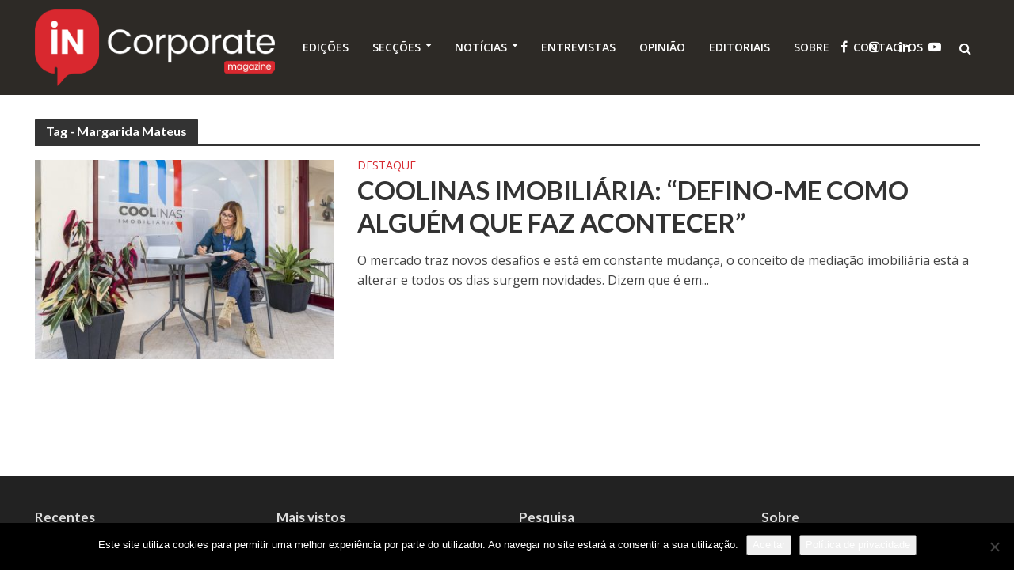

--- FILE ---
content_type: text/html; charset=UTF-8
request_url: https://incorporatemagazine.com/tag/margarida-mateus/
body_size: 25804
content:
<!DOCTYPE html>
<html lang="pt-PT">
<head>
<meta charset="UTF-8">
<meta name="viewport" content="width=device-width,initial-scale=1.0">
<link rel="pingback" href="https://incorporatemagazine.com/xmlrpc.php">
<meta name='robots' content='index, follow, max-image-preview:large, max-snippet:-1, max-video-preview:-1' />

	<!-- This site is optimized with the Yoast SEO plugin v25.6 - https://yoast.com/wordpress/plugins/seo/ -->
	<title>Arquivo de Margarida Mateus - IN Corporate</title>
	<link rel="canonical" href="https://incorporatemagazine.com/tag/margarida-mateus/" />
	<meta property="og:locale" content="pt_PT" />
	<meta property="og:type" content="article" />
	<meta property="og:title" content="Arquivo de Margarida Mateus - IN Corporate" />
	<meta property="og:url" content="https://incorporatemagazine.com/tag/margarida-mateus/" />
	<meta property="og:site_name" content="IN Corporate" />
	<meta name="twitter:card" content="summary_large_image" />
	<meta name="twitter:site" content="@INcorpMagazine" />
	<script type="application/ld+json" class="yoast-schema-graph">{"@context":"https://schema.org","@graph":[{"@type":"CollectionPage","@id":"https://incorporatemagazine.com/tag/margarida-mateus/","url":"https://incorporatemagazine.com/tag/margarida-mateus/","name":"Arquivo de Margarida Mateus - IN Corporate","isPartOf":{"@id":"https://incorporatemagazine.com/#website"},"primaryImageOfPage":{"@id":"https://incorporatemagazine.com/tag/margarida-mateus/#primaryimage"},"image":{"@id":"https://incorporatemagazine.com/tag/margarida-mateus/#primaryimage"},"thumbnailUrl":"https://incorporatemagazine.com/wp-content/uploads/2020/11/IMG_3205.jpg","breadcrumb":{"@id":"https://incorporatemagazine.com/tag/margarida-mateus/#breadcrumb"},"inLanguage":"pt-PT"},{"@type":"ImageObject","inLanguage":"pt-PT","@id":"https://incorporatemagazine.com/tag/margarida-mateus/#primaryimage","url":"https://incorporatemagazine.com/wp-content/uploads/2020/11/IMG_3205.jpg","contentUrl":"https://incorporatemagazine.com/wp-content/uploads/2020/11/IMG_3205.jpg","width":2100,"height":1400},{"@type":"BreadcrumbList","@id":"https://incorporatemagazine.com/tag/margarida-mateus/#breadcrumb","itemListElement":[{"@type":"ListItem","position":1,"name":"Início","item":"https://incorporatemagazine.com/"},{"@type":"ListItem","position":2,"name":"Margarida Mateus"}]},{"@type":"WebSite","@id":"https://incorporatemagazine.com/#website","url":"https://incorporatemagazine.com/","name":"IN Corporate","description":"Promover e valorizar o que é feito em Portugal...","publisher":{"@id":"https://incorporatemagazine.com/#organization"},"potentialAction":[{"@type":"SearchAction","target":{"@type":"EntryPoint","urlTemplate":"https://incorporatemagazine.com/?s={search_term_string}"},"query-input":{"@type":"PropertyValueSpecification","valueRequired":true,"valueName":"search_term_string"}}],"inLanguage":"pt-PT"},{"@type":"Organization","@id":"https://incorporatemagazine.com/#organization","name":"IN Corporate Agency","url":"https://incorporatemagazine.com/","logo":{"@type":"ImageObject","inLanguage":"pt-PT","@id":"https://incorporatemagazine.com/#/schema/logo/image/","url":"https://incorporatemagazine.com/wp-content/uploads/2019/03/favicon.png","contentUrl":"https://incorporatemagazine.com/wp-content/uploads/2019/03/favicon.png","width":512,"height":512,"caption":"IN Corporate Agency"},"image":{"@id":"https://incorporatemagazine.com/#/schema/logo/image/"},"sameAs":["https://www.facebook.com/incorporatemagazine","https://x.com/INcorpMagazine","https://www.instagram.com/in_corporate_magazine/","https://www.linkedin.com/company/incorporatemagazine/","https://www.youtube.com/channel/UCN4j_ugoLadnS-6PlsuiseA"]}]}</script>
	<!-- / Yoast SEO plugin. -->


<link rel='dns-prefetch' href='//static.addtoany.com' />
<link rel='dns-prefetch' href='//stats.wp.com' />
<link rel='dns-prefetch' href='//fonts.googleapis.com' />
<link rel='dns-prefetch' href='//www.googletagmanager.com' />
<link rel="alternate" type="application/rss+xml" title="IN Corporate &raquo; Feed" href="https://incorporatemagazine.com/feed/" />
<link rel="alternate" type="application/rss+xml" title="Feed de etiquetas IN Corporate &raquo; Margarida Mateus" href="https://incorporatemagazine.com/tag/margarida-mateus/feed/" />
		<!-- This site uses the Google Analytics by MonsterInsights plugin v9.11.1 - Using Analytics tracking - https://www.monsterinsights.com/ -->
							<script src="//www.googletagmanager.com/gtag/js?id=G-ZK10ZBX7TS"  data-cfasync="false" data-wpfc-render="false" type="text/javascript" async></script>
			<script data-cfasync="false" data-wpfc-render="false" type="text/javascript">
				var mi_version = '9.11.1';
				var mi_track_user = true;
				var mi_no_track_reason = '';
								var MonsterInsightsDefaultLocations = {"page_location":"https:\/\/incorporatemagazine.com\/tag\/margarida-mateus\/"};
								if ( typeof MonsterInsightsPrivacyGuardFilter === 'function' ) {
					var MonsterInsightsLocations = (typeof MonsterInsightsExcludeQuery === 'object') ? MonsterInsightsPrivacyGuardFilter( MonsterInsightsExcludeQuery ) : MonsterInsightsPrivacyGuardFilter( MonsterInsightsDefaultLocations );
				} else {
					var MonsterInsightsLocations = (typeof MonsterInsightsExcludeQuery === 'object') ? MonsterInsightsExcludeQuery : MonsterInsightsDefaultLocations;
				}

								var disableStrs = [
										'ga-disable-G-ZK10ZBX7TS',
									];

				/* Function to detect opted out users */
				function __gtagTrackerIsOptedOut() {
					for (var index = 0; index < disableStrs.length; index++) {
						if (document.cookie.indexOf(disableStrs[index] + '=true') > -1) {
							return true;
						}
					}

					return false;
				}

				/* Disable tracking if the opt-out cookie exists. */
				if (__gtagTrackerIsOptedOut()) {
					for (var index = 0; index < disableStrs.length; index++) {
						window[disableStrs[index]] = true;
					}
				}

				/* Opt-out function */
				function __gtagTrackerOptout() {
					for (var index = 0; index < disableStrs.length; index++) {
						document.cookie = disableStrs[index] + '=true; expires=Thu, 31 Dec 2099 23:59:59 UTC; path=/';
						window[disableStrs[index]] = true;
					}
				}

				if ('undefined' === typeof gaOptout) {
					function gaOptout() {
						__gtagTrackerOptout();
					}
				}
								window.dataLayer = window.dataLayer || [];

				window.MonsterInsightsDualTracker = {
					helpers: {},
					trackers: {},
				};
				if (mi_track_user) {
					function __gtagDataLayer() {
						dataLayer.push(arguments);
					}

					function __gtagTracker(type, name, parameters) {
						if (!parameters) {
							parameters = {};
						}

						if (parameters.send_to) {
							__gtagDataLayer.apply(null, arguments);
							return;
						}

						if (type === 'event') {
														parameters.send_to = monsterinsights_frontend.v4_id;
							var hookName = name;
							if (typeof parameters['event_category'] !== 'undefined') {
								hookName = parameters['event_category'] + ':' + name;
							}

							if (typeof MonsterInsightsDualTracker.trackers[hookName] !== 'undefined') {
								MonsterInsightsDualTracker.trackers[hookName](parameters);
							} else {
								__gtagDataLayer('event', name, parameters);
							}
							
						} else {
							__gtagDataLayer.apply(null, arguments);
						}
					}

					__gtagTracker('js', new Date());
					__gtagTracker('set', {
						'developer_id.dZGIzZG': true,
											});
					if ( MonsterInsightsLocations.page_location ) {
						__gtagTracker('set', MonsterInsightsLocations);
					}
										__gtagTracker('config', 'G-ZK10ZBX7TS', {"forceSSL":"true","link_attribution":"true","linker":{"domains":["https:\/\/incorporatemagazine.com\/"]}} );
										window.gtag = __gtagTracker;										(function () {
						/* https://developers.google.com/analytics/devguides/collection/analyticsjs/ */
						/* ga and __gaTracker compatibility shim. */
						var noopfn = function () {
							return null;
						};
						var newtracker = function () {
							return new Tracker();
						};
						var Tracker = function () {
							return null;
						};
						var p = Tracker.prototype;
						p.get = noopfn;
						p.set = noopfn;
						p.send = function () {
							var args = Array.prototype.slice.call(arguments);
							args.unshift('send');
							__gaTracker.apply(null, args);
						};
						var __gaTracker = function () {
							var len = arguments.length;
							if (len === 0) {
								return;
							}
							var f = arguments[len - 1];
							if (typeof f !== 'object' || f === null || typeof f.hitCallback !== 'function') {
								if ('send' === arguments[0]) {
									var hitConverted, hitObject = false, action;
									if ('event' === arguments[1]) {
										if ('undefined' !== typeof arguments[3]) {
											hitObject = {
												'eventAction': arguments[3],
												'eventCategory': arguments[2],
												'eventLabel': arguments[4],
												'value': arguments[5] ? arguments[5] : 1,
											}
										}
									}
									if ('pageview' === arguments[1]) {
										if ('undefined' !== typeof arguments[2]) {
											hitObject = {
												'eventAction': 'page_view',
												'page_path': arguments[2],
											}
										}
									}
									if (typeof arguments[2] === 'object') {
										hitObject = arguments[2];
									}
									if (typeof arguments[5] === 'object') {
										Object.assign(hitObject, arguments[5]);
									}
									if ('undefined' !== typeof arguments[1].hitType) {
										hitObject = arguments[1];
										if ('pageview' === hitObject.hitType) {
											hitObject.eventAction = 'page_view';
										}
									}
									if (hitObject) {
										action = 'timing' === arguments[1].hitType ? 'timing_complete' : hitObject.eventAction;
										hitConverted = mapArgs(hitObject);
										__gtagTracker('event', action, hitConverted);
									}
								}
								return;
							}

							function mapArgs(args) {
								var arg, hit = {};
								var gaMap = {
									'eventCategory': 'event_category',
									'eventAction': 'event_action',
									'eventLabel': 'event_label',
									'eventValue': 'event_value',
									'nonInteraction': 'non_interaction',
									'timingCategory': 'event_category',
									'timingVar': 'name',
									'timingValue': 'value',
									'timingLabel': 'event_label',
									'page': 'page_path',
									'location': 'page_location',
									'title': 'page_title',
									'referrer' : 'page_referrer',
								};
								for (arg in args) {
																		if (!(!args.hasOwnProperty(arg) || !gaMap.hasOwnProperty(arg))) {
										hit[gaMap[arg]] = args[arg];
									} else {
										hit[arg] = args[arg];
									}
								}
								return hit;
							}

							try {
								f.hitCallback();
							} catch (ex) {
							}
						};
						__gaTracker.create = newtracker;
						__gaTracker.getByName = newtracker;
						__gaTracker.getAll = function () {
							return [];
						};
						__gaTracker.remove = noopfn;
						__gaTracker.loaded = true;
						window['__gaTracker'] = __gaTracker;
					})();
									} else {
										console.log("");
					(function () {
						function __gtagTracker() {
							return null;
						}

						window['__gtagTracker'] = __gtagTracker;
						window['gtag'] = __gtagTracker;
					})();
									}
			</script>
							<!-- / Google Analytics by MonsterInsights -->
		<script type="text/javascript">
/* <![CDATA[ */
window._wpemojiSettings = {"baseUrl":"https:\/\/s.w.org\/images\/core\/emoji\/15.0.3\/72x72\/","ext":".png","svgUrl":"https:\/\/s.w.org\/images\/core\/emoji\/15.0.3\/svg\/","svgExt":".svg","source":{"wpemoji":"https:\/\/incorporatemagazine.com\/wp-includes\/js\/wp-emoji.js?ver=2c59e99cc9dc965222dff10beeda6347","twemoji":"https:\/\/incorporatemagazine.com\/wp-includes\/js\/twemoji.js?ver=2c59e99cc9dc965222dff10beeda6347"}};
/**
 * @output wp-includes/js/wp-emoji-loader.js
 */

/**
 * Emoji Settings as exported in PHP via _print_emoji_detection_script().
 * @typedef WPEmojiSettings
 * @type {object}
 * @property {?object} source
 * @property {?string} source.concatemoji
 * @property {?string} source.twemoji
 * @property {?string} source.wpemoji
 * @property {?boolean} DOMReady
 * @property {?Function} readyCallback
 */

/**
 * Support tests.
 * @typedef SupportTests
 * @type {object}
 * @property {?boolean} flag
 * @property {?boolean} emoji
 */

/**
 * IIFE to detect emoji support and load Twemoji if needed.
 *
 * @param {Window} window
 * @param {Document} document
 * @param {WPEmojiSettings} settings
 */
( function wpEmojiLoader( window, document, settings ) {
	if ( typeof Promise === 'undefined' ) {
		return;
	}

	var sessionStorageKey = 'wpEmojiSettingsSupports';
	var tests = [ 'flag', 'emoji' ];

	/**
	 * Checks whether the browser supports offloading to a Worker.
	 *
	 * @since 6.3.0
	 *
	 * @private
	 *
	 * @returns {boolean}
	 */
	function supportsWorkerOffloading() {
		return (
			typeof Worker !== 'undefined' &&
			typeof OffscreenCanvas !== 'undefined' &&
			typeof URL !== 'undefined' &&
			URL.createObjectURL &&
			typeof Blob !== 'undefined'
		);
	}

	/**
	 * @typedef SessionSupportTests
	 * @type {object}
	 * @property {number} timestamp
	 * @property {SupportTests} supportTests
	 */

	/**
	 * Get support tests from session.
	 *
	 * @since 6.3.0
	 *
	 * @private
	 *
	 * @returns {?SupportTests} Support tests, or null if not set or older than 1 week.
	 */
	function getSessionSupportTests() {
		try {
			/** @type {SessionSupportTests} */
			var item = JSON.parse(
				sessionStorage.getItem( sessionStorageKey )
			);
			if (
				typeof item === 'object' &&
				typeof item.timestamp === 'number' &&
				new Date().valueOf() < item.timestamp + 604800 && // Note: Number is a week in seconds.
				typeof item.supportTests === 'object'
			) {
				return item.supportTests;
			}
		} catch ( e ) {}
		return null;
	}

	/**
	 * Persist the supports in session storage.
	 *
	 * @since 6.3.0
	 *
	 * @private
	 *
	 * @param {SupportTests} supportTests Support tests.
	 */
	function setSessionSupportTests( supportTests ) {
		try {
			/** @type {SessionSupportTests} */
			var item = {
				supportTests: supportTests,
				timestamp: new Date().valueOf()
			};

			sessionStorage.setItem(
				sessionStorageKey,
				JSON.stringify( item )
			);
		} catch ( e ) {}
	}

	/**
	 * Checks if two sets of Emoji characters render the same visually.
	 *
	 * This function may be serialized to run in a Worker. Therefore, it cannot refer to variables from the containing
	 * scope. Everything must be passed by parameters.
	 *
	 * @since 4.9.0
	 *
	 * @private
	 *
	 * @param {CanvasRenderingContext2D} context 2D Context.
	 * @param {string} set1 Set of Emoji to test.
	 * @param {string} set2 Set of Emoji to test.
	 *
	 * @return {boolean} True if the two sets render the same.
	 */
	function emojiSetsRenderIdentically( context, set1, set2 ) {
		// Cleanup from previous test.
		context.clearRect( 0, 0, context.canvas.width, context.canvas.height );
		context.fillText( set1, 0, 0 );
		var rendered1 = new Uint32Array(
			context.getImageData(
				0,
				0,
				context.canvas.width,
				context.canvas.height
			).data
		);

		// Cleanup from previous test.
		context.clearRect( 0, 0, context.canvas.width, context.canvas.height );
		context.fillText( set2, 0, 0 );
		var rendered2 = new Uint32Array(
			context.getImageData(
				0,
				0,
				context.canvas.width,
				context.canvas.height
			).data
		);

		return rendered1.every( function ( rendered2Data, index ) {
			return rendered2Data === rendered2[ index ];
		} );
	}

	/**
	 * Determines if the browser properly renders Emoji that Twemoji can supplement.
	 *
	 * This function may be serialized to run in a Worker. Therefore, it cannot refer to variables from the containing
	 * scope. Everything must be passed by parameters.
	 *
	 * @since 4.2.0
	 *
	 * @private
	 *
	 * @param {CanvasRenderingContext2D} context 2D Context.
	 * @param {string} type Whether to test for support of "flag" or "emoji".
	 * @param {Function} emojiSetsRenderIdentically Reference to emojiSetsRenderIdentically function, needed due to minification.
	 *
	 * @return {boolean} True if the browser can render emoji, false if it cannot.
	 */
	function browserSupportsEmoji( context, type, emojiSetsRenderIdentically ) {
		var isIdentical;

		switch ( type ) {
			case 'flag':
				/*
				 * Test for Transgender flag compatibility. Added in Unicode 13.
				 *
				 * To test for support, we try to render it, and compare the rendering to how it would look if
				 * the browser doesn't render it correctly (white flag emoji + transgender symbol).
				 */
				isIdentical = emojiSetsRenderIdentically(
					context,
					'\uD83C\uDFF3\uFE0F\u200D\u26A7\uFE0F', // as a zero-width joiner sequence
					'\uD83C\uDFF3\uFE0F\u200B\u26A7\uFE0F' // separated by a zero-width space
				);

				if ( isIdentical ) {
					return false;
				}

				/*
				 * Test for UN flag compatibility. This is the least supported of the letter locale flags,
				 * so gives us an easy test for full support.
				 *
				 * To test for support, we try to render it, and compare the rendering to how it would look if
				 * the browser doesn't render it correctly ([U] + [N]).
				 */
				isIdentical = emojiSetsRenderIdentically(
					context,
					'\uD83C\uDDFA\uD83C\uDDF3', // as the sequence of two code points
					'\uD83C\uDDFA\u200B\uD83C\uDDF3' // as the two code points separated by a zero-width space
				);

				if ( isIdentical ) {
					return false;
				}

				/*
				 * Test for English flag compatibility. England is a country in the United Kingdom, it
				 * does not have a two letter locale code but rather a five letter sub-division code.
				 *
				 * To test for support, we try to render it, and compare the rendering to how it would look if
				 * the browser doesn't render it correctly (black flag emoji + [G] + [B] + [E] + [N] + [G]).
				 */
				isIdentical = emojiSetsRenderIdentically(
					context,
					// as the flag sequence
					'\uD83C\uDFF4\uDB40\uDC67\uDB40\uDC62\uDB40\uDC65\uDB40\uDC6E\uDB40\uDC67\uDB40\uDC7F',
					// with each code point separated by a zero-width space
					'\uD83C\uDFF4\u200B\uDB40\uDC67\u200B\uDB40\uDC62\u200B\uDB40\uDC65\u200B\uDB40\uDC6E\u200B\uDB40\uDC67\u200B\uDB40\uDC7F'
				);

				return ! isIdentical;
			case 'emoji':
				/*
				 * Four and twenty blackbirds baked in a pie.
				 *
				 * To test for Emoji 15.0 support, try to render a new emoji: Blackbird.
				 *
				 * The Blackbird is a ZWJ sequence combining 🐦 Bird and ⬛ large black square.,
				 *
				 * 0x1F426 (\uD83D\uDC26) == Bird
				 * 0x200D == Zero-Width Joiner (ZWJ) that links the code points for the new emoji or
				 * 0x200B == Zero-Width Space (ZWS) that is rendered for clients not supporting the new emoji.
				 * 0x2B1B == Large Black Square
				 *
				 * When updating this test for future Emoji releases, ensure that individual emoji that make up the
				 * sequence come from older emoji standards.
				 */
				isIdentical = emojiSetsRenderIdentically(
					context,
					'\uD83D\uDC26\u200D\u2B1B', // as the zero-width joiner sequence
					'\uD83D\uDC26\u200B\u2B1B' // separated by a zero-width space
				);

				return ! isIdentical;
		}

		return false;
	}

	/**
	 * Checks emoji support tests.
	 *
	 * This function may be serialized to run in a Worker. Therefore, it cannot refer to variables from the containing
	 * scope. Everything must be passed by parameters.
	 *
	 * @since 6.3.0
	 *
	 * @private
	 *
	 * @param {string[]} tests Tests.
	 * @param {Function} browserSupportsEmoji Reference to browserSupportsEmoji function, needed due to minification.
	 * @param {Function} emojiSetsRenderIdentically Reference to emojiSetsRenderIdentically function, needed due to minification.
	 *
	 * @return {SupportTests} Support tests.
	 */
	function testEmojiSupports( tests, browserSupportsEmoji, emojiSetsRenderIdentically ) {
		var canvas;
		if (
			typeof WorkerGlobalScope !== 'undefined' &&
			self instanceof WorkerGlobalScope
		) {
			canvas = new OffscreenCanvas( 300, 150 ); // Dimensions are default for HTMLCanvasElement.
		} else {
			canvas = document.createElement( 'canvas' );
		}

		var context = canvas.getContext( '2d', { willReadFrequently: true } );

		/*
		 * Chrome on OS X added native emoji rendering in M41. Unfortunately,
		 * it doesn't work when the font is bolder than 500 weight. So, we
		 * check for bold rendering support to avoid invisible emoji in Chrome.
		 */
		context.textBaseline = 'top';
		context.font = '600 32px Arial';

		var supports = {};
		tests.forEach( function ( test ) {
			supports[ test ] = browserSupportsEmoji( context, test, emojiSetsRenderIdentically );
		} );
		return supports;
	}

	/**
	 * Adds a script to the head of the document.
	 *
	 * @ignore
	 *
	 * @since 4.2.0
	 *
	 * @param {string} src The url where the script is located.
	 *
	 * @return {void}
	 */
	function addScript( src ) {
		var script = document.createElement( 'script' );
		script.src = src;
		script.defer = true;
		document.head.appendChild( script );
	}

	settings.supports = {
		everything: true,
		everythingExceptFlag: true
	};

	// Create a promise for DOMContentLoaded since the worker logic may finish after the event has fired.
	var domReadyPromise = new Promise( function ( resolve ) {
		document.addEventListener( 'DOMContentLoaded', resolve, {
			once: true
		} );
	} );

	// Obtain the emoji support from the browser, asynchronously when possible.
	new Promise( function ( resolve ) {
		var supportTests = getSessionSupportTests();
		if ( supportTests ) {
			resolve( supportTests );
			return;
		}

		if ( supportsWorkerOffloading() ) {
			try {
				// Note that the functions are being passed as arguments due to minification.
				var workerScript =
					'postMessage(' +
					testEmojiSupports.toString() +
					'(' +
					[
						JSON.stringify( tests ),
						browserSupportsEmoji.toString(),
						emojiSetsRenderIdentically.toString()
					].join( ',' ) +
					'));';
				var blob = new Blob( [ workerScript ], {
					type: 'text/javascript'
				} );
				var worker = new Worker( URL.createObjectURL( blob ), { name: 'wpTestEmojiSupports' } );
				worker.onmessage = function ( event ) {
					supportTests = event.data;
					setSessionSupportTests( supportTests );
					worker.terminate();
					resolve( supportTests );
				};
				return;
			} catch ( e ) {}
		}

		supportTests = testEmojiSupports( tests, browserSupportsEmoji, emojiSetsRenderIdentically );
		setSessionSupportTests( supportTests );
		resolve( supportTests );
	} )
		// Once the browser emoji support has been obtained from the session, finalize the settings.
		.then( function ( supportTests ) {
			/*
			 * Tests the browser support for flag emojis and other emojis, and adjusts the
			 * support settings accordingly.
			 */
			for ( var test in supportTests ) {
				settings.supports[ test ] = supportTests[ test ];

				settings.supports.everything =
					settings.supports.everything && settings.supports[ test ];

				if ( 'flag' !== test ) {
					settings.supports.everythingExceptFlag =
						settings.supports.everythingExceptFlag &&
						settings.supports[ test ];
				}
			}

			settings.supports.everythingExceptFlag =
				settings.supports.everythingExceptFlag &&
				! settings.supports.flag;

			// Sets DOMReady to false and assigns a ready function to settings.
			settings.DOMReady = false;
			settings.readyCallback = function () {
				settings.DOMReady = true;
			};
		} )
		.then( function () {
			return domReadyPromise;
		} )
		.then( function () {
			// When the browser can not render everything we need to load a polyfill.
			if ( ! settings.supports.everything ) {
				settings.readyCallback();

				var src = settings.source || {};

				if ( src.concatemoji ) {
					addScript( src.concatemoji );
				} else if ( src.wpemoji && src.twemoji ) {
					addScript( src.twemoji );
					addScript( src.wpemoji );
				}
			}
		} );
} )( window, document, window._wpemojiSettings );

/* ]]> */
</script>
<style id='wp-emoji-styles-inline-css' type='text/css'>

	img.wp-smiley, img.emoji {
		display: inline !important;
		border: none !important;
		box-shadow: none !important;
		height: 1em !important;
		width: 1em !important;
		margin: 0 0.07em !important;
		vertical-align: -0.1em !important;
		background: none !important;
		padding: 0 !important;
	}
</style>
<link rel='stylesheet' id='wp-block-library-css' href='https://incorporatemagazine.com/wp-includes/css/dist/block-library/style.css?ver=2c59e99cc9dc965222dff10beeda6347' type='text/css' media='all' />
<link rel='stylesheet' id='mediaelement-css' href='https://incorporatemagazine.com/wp-includes/js/mediaelement/mediaelementplayer-legacy.min.css?ver=4.2.17' type='text/css' media='all' />
<link rel='stylesheet' id='wp-mediaelement-css' href='https://incorporatemagazine.com/wp-includes/js/mediaelement/wp-mediaelement.css?ver=2c59e99cc9dc965222dff10beeda6347' type='text/css' media='all' />
<style id='jetpack-sharing-buttons-style-inline-css' type='text/css'>
.jetpack-sharing-buttons__services-list{display:flex;flex-direction:row;flex-wrap:wrap;gap:0;list-style-type:none;margin:5px;padding:0}.jetpack-sharing-buttons__services-list.has-small-icon-size{font-size:12px}.jetpack-sharing-buttons__services-list.has-normal-icon-size{font-size:16px}.jetpack-sharing-buttons__services-list.has-large-icon-size{font-size:24px}.jetpack-sharing-buttons__services-list.has-huge-icon-size{font-size:36px}@media print{.jetpack-sharing-buttons__services-list{display:none!important}}.editor-styles-wrapper .wp-block-jetpack-sharing-buttons{gap:0;padding-inline-start:0}ul.jetpack-sharing-buttons__services-list.has-background{padding:1.25em 2.375em}
</style>
<style id='classic-theme-styles-inline-css' type='text/css'>
/**
 * These rules are needed for backwards compatibility.
 * They should match the button element rules in the base theme.json file.
 */
.wp-block-button__link {
	color: #ffffff;
	background-color: #32373c;
	border-radius: 9999px; /* 100% causes an oval, but any explicit but really high value retains the pill shape. */

	/* This needs a low specificity so it won't override the rules from the button element if defined in theme.json. */
	box-shadow: none;
	text-decoration: none;

	/* The extra 2px are added to size solids the same as the outline versions.*/
	padding: calc(0.667em + 2px) calc(1.333em + 2px);

	font-size: 1.125em;
}

.wp-block-file__button {
	background: #32373c;
	color: #ffffff;
	text-decoration: none;
}

</style>
<style id='global-styles-inline-css' type='text/css'>
:root{--wp--preset--aspect-ratio--square: 1;--wp--preset--aspect-ratio--4-3: 4/3;--wp--preset--aspect-ratio--3-4: 3/4;--wp--preset--aspect-ratio--3-2: 3/2;--wp--preset--aspect-ratio--2-3: 2/3;--wp--preset--aspect-ratio--16-9: 16/9;--wp--preset--aspect-ratio--9-16: 9/16;--wp--preset--color--black: #000000;--wp--preset--color--cyan-bluish-gray: #abb8c3;--wp--preset--color--white: #ffffff;--wp--preset--color--pale-pink: #f78da7;--wp--preset--color--vivid-red: #cf2e2e;--wp--preset--color--luminous-vivid-orange: #ff6900;--wp--preset--color--luminous-vivid-amber: #fcb900;--wp--preset--color--light-green-cyan: #7bdcb5;--wp--preset--color--vivid-green-cyan: #00d084;--wp--preset--color--pale-cyan-blue: #8ed1fc;--wp--preset--color--vivid-cyan-blue: #0693e3;--wp--preset--color--vivid-purple: #9b51e0;--wp--preset--gradient--vivid-cyan-blue-to-vivid-purple: linear-gradient(135deg,rgba(6,147,227,1) 0%,rgb(155,81,224) 100%);--wp--preset--gradient--light-green-cyan-to-vivid-green-cyan: linear-gradient(135deg,rgb(122,220,180) 0%,rgb(0,208,130) 100%);--wp--preset--gradient--luminous-vivid-amber-to-luminous-vivid-orange: linear-gradient(135deg,rgba(252,185,0,1) 0%,rgba(255,105,0,1) 100%);--wp--preset--gradient--luminous-vivid-orange-to-vivid-red: linear-gradient(135deg,rgba(255,105,0,1) 0%,rgb(207,46,46) 100%);--wp--preset--gradient--very-light-gray-to-cyan-bluish-gray: linear-gradient(135deg,rgb(238,238,238) 0%,rgb(169,184,195) 100%);--wp--preset--gradient--cool-to-warm-spectrum: linear-gradient(135deg,rgb(74,234,220) 0%,rgb(151,120,209) 20%,rgb(207,42,186) 40%,rgb(238,44,130) 60%,rgb(251,105,98) 80%,rgb(254,248,76) 100%);--wp--preset--gradient--blush-light-purple: linear-gradient(135deg,rgb(255,206,236) 0%,rgb(152,150,240) 100%);--wp--preset--gradient--blush-bordeaux: linear-gradient(135deg,rgb(254,205,165) 0%,rgb(254,45,45) 50%,rgb(107,0,62) 100%);--wp--preset--gradient--luminous-dusk: linear-gradient(135deg,rgb(255,203,112) 0%,rgb(199,81,192) 50%,rgb(65,88,208) 100%);--wp--preset--gradient--pale-ocean: linear-gradient(135deg,rgb(255,245,203) 0%,rgb(182,227,212) 50%,rgb(51,167,181) 100%);--wp--preset--gradient--electric-grass: linear-gradient(135deg,rgb(202,248,128) 0%,rgb(113,206,126) 100%);--wp--preset--gradient--midnight: linear-gradient(135deg,rgb(2,3,129) 0%,rgb(40,116,252) 100%);--wp--preset--font-size--small: 13px;--wp--preset--font-size--medium: 20px;--wp--preset--font-size--large: 36px;--wp--preset--font-size--x-large: 42px;--wp--preset--spacing--20: 0.44rem;--wp--preset--spacing--30: 0.67rem;--wp--preset--spacing--40: 1rem;--wp--preset--spacing--50: 1.5rem;--wp--preset--spacing--60: 2.25rem;--wp--preset--spacing--70: 3.38rem;--wp--preset--spacing--80: 5.06rem;--wp--preset--shadow--natural: 6px 6px 9px rgba(0, 0, 0, 0.2);--wp--preset--shadow--deep: 12px 12px 50px rgba(0, 0, 0, 0.4);--wp--preset--shadow--sharp: 6px 6px 0px rgba(0, 0, 0, 0.2);--wp--preset--shadow--outlined: 6px 6px 0px -3px rgba(255, 255, 255, 1), 6px 6px rgba(0, 0, 0, 1);--wp--preset--shadow--crisp: 6px 6px 0px rgba(0, 0, 0, 1);}:where(.is-layout-flex){gap: 0.5em;}:where(.is-layout-grid){gap: 0.5em;}body .is-layout-flex{display: flex;}.is-layout-flex{flex-wrap: wrap;align-items: center;}.is-layout-flex > :is(*, div){margin: 0;}body .is-layout-grid{display: grid;}.is-layout-grid > :is(*, div){margin: 0;}:where(.wp-block-columns.is-layout-flex){gap: 2em;}:where(.wp-block-columns.is-layout-grid){gap: 2em;}:where(.wp-block-post-template.is-layout-flex){gap: 1.25em;}:where(.wp-block-post-template.is-layout-grid){gap: 1.25em;}.has-black-color{color: var(--wp--preset--color--black) !important;}.has-cyan-bluish-gray-color{color: var(--wp--preset--color--cyan-bluish-gray) !important;}.has-white-color{color: var(--wp--preset--color--white) !important;}.has-pale-pink-color{color: var(--wp--preset--color--pale-pink) !important;}.has-vivid-red-color{color: var(--wp--preset--color--vivid-red) !important;}.has-luminous-vivid-orange-color{color: var(--wp--preset--color--luminous-vivid-orange) !important;}.has-luminous-vivid-amber-color{color: var(--wp--preset--color--luminous-vivid-amber) !important;}.has-light-green-cyan-color{color: var(--wp--preset--color--light-green-cyan) !important;}.has-vivid-green-cyan-color{color: var(--wp--preset--color--vivid-green-cyan) !important;}.has-pale-cyan-blue-color{color: var(--wp--preset--color--pale-cyan-blue) !important;}.has-vivid-cyan-blue-color{color: var(--wp--preset--color--vivid-cyan-blue) !important;}.has-vivid-purple-color{color: var(--wp--preset--color--vivid-purple) !important;}.has-black-background-color{background-color: var(--wp--preset--color--black) !important;}.has-cyan-bluish-gray-background-color{background-color: var(--wp--preset--color--cyan-bluish-gray) !important;}.has-white-background-color{background-color: var(--wp--preset--color--white) !important;}.has-pale-pink-background-color{background-color: var(--wp--preset--color--pale-pink) !important;}.has-vivid-red-background-color{background-color: var(--wp--preset--color--vivid-red) !important;}.has-luminous-vivid-orange-background-color{background-color: var(--wp--preset--color--luminous-vivid-orange) !important;}.has-luminous-vivid-amber-background-color{background-color: var(--wp--preset--color--luminous-vivid-amber) !important;}.has-light-green-cyan-background-color{background-color: var(--wp--preset--color--light-green-cyan) !important;}.has-vivid-green-cyan-background-color{background-color: var(--wp--preset--color--vivid-green-cyan) !important;}.has-pale-cyan-blue-background-color{background-color: var(--wp--preset--color--pale-cyan-blue) !important;}.has-vivid-cyan-blue-background-color{background-color: var(--wp--preset--color--vivid-cyan-blue) !important;}.has-vivid-purple-background-color{background-color: var(--wp--preset--color--vivid-purple) !important;}.has-black-border-color{border-color: var(--wp--preset--color--black) !important;}.has-cyan-bluish-gray-border-color{border-color: var(--wp--preset--color--cyan-bluish-gray) !important;}.has-white-border-color{border-color: var(--wp--preset--color--white) !important;}.has-pale-pink-border-color{border-color: var(--wp--preset--color--pale-pink) !important;}.has-vivid-red-border-color{border-color: var(--wp--preset--color--vivid-red) !important;}.has-luminous-vivid-orange-border-color{border-color: var(--wp--preset--color--luminous-vivid-orange) !important;}.has-luminous-vivid-amber-border-color{border-color: var(--wp--preset--color--luminous-vivid-amber) !important;}.has-light-green-cyan-border-color{border-color: var(--wp--preset--color--light-green-cyan) !important;}.has-vivid-green-cyan-border-color{border-color: var(--wp--preset--color--vivid-green-cyan) !important;}.has-pale-cyan-blue-border-color{border-color: var(--wp--preset--color--pale-cyan-blue) !important;}.has-vivid-cyan-blue-border-color{border-color: var(--wp--preset--color--vivid-cyan-blue) !important;}.has-vivid-purple-border-color{border-color: var(--wp--preset--color--vivid-purple) !important;}.has-vivid-cyan-blue-to-vivid-purple-gradient-background{background: var(--wp--preset--gradient--vivid-cyan-blue-to-vivid-purple) !important;}.has-light-green-cyan-to-vivid-green-cyan-gradient-background{background: var(--wp--preset--gradient--light-green-cyan-to-vivid-green-cyan) !important;}.has-luminous-vivid-amber-to-luminous-vivid-orange-gradient-background{background: var(--wp--preset--gradient--luminous-vivid-amber-to-luminous-vivid-orange) !important;}.has-luminous-vivid-orange-to-vivid-red-gradient-background{background: var(--wp--preset--gradient--luminous-vivid-orange-to-vivid-red) !important;}.has-very-light-gray-to-cyan-bluish-gray-gradient-background{background: var(--wp--preset--gradient--very-light-gray-to-cyan-bluish-gray) !important;}.has-cool-to-warm-spectrum-gradient-background{background: var(--wp--preset--gradient--cool-to-warm-spectrum) !important;}.has-blush-light-purple-gradient-background{background: var(--wp--preset--gradient--blush-light-purple) !important;}.has-blush-bordeaux-gradient-background{background: var(--wp--preset--gradient--blush-bordeaux) !important;}.has-luminous-dusk-gradient-background{background: var(--wp--preset--gradient--luminous-dusk) !important;}.has-pale-ocean-gradient-background{background: var(--wp--preset--gradient--pale-ocean) !important;}.has-electric-grass-gradient-background{background: var(--wp--preset--gradient--electric-grass) !important;}.has-midnight-gradient-background{background: var(--wp--preset--gradient--midnight) !important;}.has-small-font-size{font-size: var(--wp--preset--font-size--small) !important;}.has-medium-font-size{font-size: var(--wp--preset--font-size--medium) !important;}.has-large-font-size{font-size: var(--wp--preset--font-size--large) !important;}.has-x-large-font-size{font-size: var(--wp--preset--font-size--x-large) !important;}
:where(.wp-block-post-template.is-layout-flex){gap: 1.25em;}:where(.wp-block-post-template.is-layout-grid){gap: 1.25em;}
:where(.wp-block-columns.is-layout-flex){gap: 2em;}:where(.wp-block-columns.is-layout-grid){gap: 2em;}
:root :where(.wp-block-pullquote){font-size: 1.5em;line-height: 1.6;}
</style>
<link rel='stylesheet' id='cookie-notice-front-css' href='https://incorporatemagazine.com/wp-content/plugins/cookie-notice/css/front.css?ver=2.5.7' type='text/css' media='all' />
<link rel='stylesheet' id='email-subscribers-css' href='https://incorporatemagazine.com/wp-content/plugins/email-subscribers/lite/public/css/email-subscribers-public.css?ver=5.9.14' type='text/css' media='all' />
<link rel='stylesheet' id='mks_shortcodes_simple_line_icons-css' href='https://incorporatemagazine.com/wp-content/plugins/meks-flexible-shortcodes/css/simple-line/simple-line-icons.css?ver=1.3.8' type='text/css' media='screen' />
<link rel='stylesheet' id='mks_shortcodes_css-css' href='https://incorporatemagazine.com/wp-content/plugins/meks-flexible-shortcodes/css/style.css?ver=1.3.8' type='text/css' media='screen' />
<link rel='stylesheet' id='wp-show-posts-css' href='https://incorporatemagazine.com/wp-content/plugins/wp-show-posts/css/wp-show-posts.css?ver=1.1.6' type='text/css' media='all' />
<link rel='stylesheet' id='herald-fonts-css' href='https://fonts.googleapis.com/css?family=Open+Sans%3A400%2C600%7CLato%3A400%2C700&#038;subset=latin%2Clatin-ext&#038;ver=2.1.3' type='text/css' media='all' />
<link rel='stylesheet' id='herald-main-css' href='https://incorporatemagazine.com/wp-content/themes/herald/assets/css/min.css?ver=2.1.3' type='text/css' media='all' />
<style id='herald-main-inline-css' type='text/css'>
h1, .h1, .herald-no-sid .herald-posts .h2{ font-size: 4.0rem; }h2, .h2, .herald-no-sid .herald-posts .h3{ font-size: 3.3rem; }h3, .h3, .herald-no-sid .herald-posts .h4 { font-size: 2.8rem; }h4, .h4, .herald-no-sid .herald-posts .h5 { font-size: 2.3rem; }h5, .h5, .herald-no-sid .herald-posts .h6 { font-size: 1.9rem; }h6, .h6, .herald-no-sid .herald-posts .h7 { font-size: 1.6rem; }.h7 {font-size: 1.4rem;}.herald-entry-content, .herald-sidebar{font-size: 1.6rem;}.entry-content .entry-headline{font-size: 1.9rem;}body{font-size: 1.6rem;}.widget{font-size: 1.5rem;}.herald-menu{font-size: 1.4rem;}.herald-mod-title .herald-mod-h, .herald-sidebar .widget-title{font-size: 1.6rem;}.entry-meta .meta-item, .entry-meta a, .entry-meta span{font-size: 1.4rem;}.entry-meta.meta-small .meta-item, .entry-meta.meta-small a, .entry-meta.meta-small span{font-size: 1.3rem;}.herald-site-header .header-top,.header-top .herald-in-popup,.header-top .herald-menu ul {background: #111111;color: #aaaaaa;}.header-top a {color: #aaaaaa;}.header-top a:hover,.header-top .herald-menu li:hover > a{color: #ffffff;}.header-top .herald-menu-popup:hover > span,.header-top .herald-menu-popup-search span:hover,.header-top .herald-menu-popup-search.herald-search-active{color: #ffffff;}#wp-calendar tbody td a{background: #d7282f;color:#FFF;}.header-top .herald-login #loginform label,.header-top .herald-login p,.header-top a.btn-logout {color: #ffffff;}.header-top .herald-login #loginform input {color: #111111;}.header-top .herald-login .herald-registration-link:after {background: rgba(255,255,255,0.25);}.header-top .herald-login #loginform input[type=submit],.header-top .herald-in-popup .btn-logout {background-color: #ffffff;color: #111111;}.header-top a.btn-logout:hover{color: #111111;}.header-middle{background-color: #2d2a26;color: #ffffff;}.header-middle a{color: #ffffff;}.header-middle.herald-header-wraper,.header-middle .col-lg-12{height: 120px;}.header-middle .site-title img{max-height: 120px;}.header-middle .sub-menu{background-color: #ffffff;}.header-middle .sub-menu a,.header-middle .herald-search-submit:hover,.header-middle li.herald-mega-menu .col-lg-3 a:hover,.header-middle li.herald-mega-menu .col-lg-3 a:hover:after{color: #2d2a26;}.header-middle .herald-menu li:hover > a,.header-middle .herald-menu-popup-search:hover > span,.header-middle .herald-cart-icon:hover > a{color: #2d2a26;background-color: #ffffff;}.header-middle .current-menu-parent a,.header-middle .current-menu-ancestor a,.header-middle .current_page_item > a,.header-middle .current-menu-item > a{background-color: rgba(255,255,255,0.2); }.header-middle .sub-menu > li > a,.header-middle .herald-search-submit,.header-middle li.herald-mega-menu .col-lg-3 a{color: rgba(45,42,38,0.7); }.header-middle .sub-menu > li:hover > a{color: #2d2a26; }.header-middle .herald-in-popup{background-color: #ffffff;}.header-middle .herald-menu-popup a{color: #2d2a26;}.header-middle .herald-in-popup{background-color: #ffffff;}.header-middle .herald-search-input{color: #2d2a26;}.header-middle .herald-menu-popup a{color: #2d2a26;}.header-middle .herald-menu-popup > span,.header-middle .herald-search-active > span{color: #ffffff;}.header-middle .herald-menu-popup:hover > span,.header-middle .herald-search-active > span{background-color: #ffffff;color: #2d2a26;}.header-middle .herald-login #loginform label,.header-middle .herald-login #loginform input,.header-middle .herald-login p,.header-middle a.btn-logout,.header-middle .herald-login .herald-registration-link:hover,.header-middle .herald-login .herald-lost-password-link:hover {color: #2d2a26;}.header-middle .herald-login .herald-registration-link:after {background: rgba(45,42,38,0.15);}.header-middle .herald-login a,.header-middle .herald-username a {color: #2d2a26;}.header-middle .herald-login a:hover,.header-middle .herald-login .herald-registration-link,.header-middle .herald-login .herald-lost-password-link {color: #2d2a26;}.header-middle .herald-login #loginform input[type=submit],.header-middle .herald-in-popup .btn-logout {background-color: #2d2a26;color: #ffffff;}.header-middle a.btn-logout:hover{color: #ffffff;}.header-bottom{background: #0288d1;color: #ffffff;}.header-bottom a,.header-bottom .herald-site-header .herald-search-submit{color: #ffffff;}.header-bottom a:hover{color: #424242;}.header-bottom a:hover,.header-bottom .herald-menu li:hover > a,.header-bottom li.herald-mega-menu .col-lg-3 a:hover:after{color: #424242;}.header-bottom .herald-menu li:hover > a,.header-bottom .herald-menu-popup-search:hover > span,.header-bottom .herald-cart-icon:hover > a {color: #424242;background-color: #ffffff;}.header-bottom .current-menu-parent a,.header-bottom .current-menu-ancestor a,.header-bottom .current_page_item > a,.header-bottom .current-menu-item > a {background-color: rgba(255,255,255,0.2); }.header-bottom .sub-menu{background-color: #ffffff;}.header-bottom .herald-menu li.herald-mega-menu .col-lg-3 a,.header-bottom .sub-menu > li > a,.header-bottom .herald-search-submit{color: rgba(66,66,66,0.7); }.header-bottom .herald-menu li.herald-mega-menu .col-lg-3 a:hover,.header-bottom .sub-menu > li:hover > a{color: #424242; }.header-bottom .sub-menu > li > a,.header-bottom .herald-search-submit{color: rgba(66,66,66,0.7); }.header-bottom .sub-menu > li:hover > a{color: #424242; }.header-bottom .herald-in-popup {background-color: #ffffff;}.header-bottom .herald-menu-popup a {color: #424242;}.header-bottom .herald-in-popup,.header-bottom .herald-search-input {background-color: #ffffff;}.header-bottom .herald-menu-popup a,.header-bottom .herald-search-input{color: #424242;}.header-bottom .herald-menu-popup > span,.header-bottom .herald-search-active > span{color: #ffffff;}.header-bottom .herald-menu-popup:hover > span,.header-bottom .herald-search-active > span{background-color: #ffffff;color: #424242;}.header-bottom .herald-login #loginform label,.header-bottom .herald-login #loginform input,.header-bottom .herald-login p,.header-bottom a.btn-logout,.header-bottom .herald-login .herald-registration-link:hover,.header-bottom .herald-login .herald-lost-password-link:hover {color: #424242;}.header-bottom .herald-login .herald-registration-link:after {background: rgba(66,66,66,0.15);}.header-bottom .herald-login a {color: #424242;}.header-bottom .herald-login a:hover,.header-bottom .herald-login .herald-registration-link,.header-bottom .herald-login .herald-lost-password-link {color: #0288d1;}.header-bottom .herald-login #loginform input[type=submit],.header-bottom .herald-in-popup .btn-logout {background-color: #0288d1;color: #ffffff;}.header-bottom a.btn-logout:hover{color: #ffffff;}.herald-header-sticky{background: #2d2a26;color: #ffffff;}.herald-header-sticky a{color: #ffffff;}.herald-header-sticky .herald-menu li:hover > a{color: #444444;background-color: #ffffff;}.herald-header-sticky .sub-menu{background-color: #ffffff;}.herald-header-sticky .sub-menu a{color: #444444;}.herald-header-sticky .sub-menu > li:hover > a{color: #2d2a26;}.herald-header-sticky .herald-in-popup,.herald-header-sticky .herald-search-input {background-color: #ffffff;}.herald-header-sticky .herald-menu-popup a{color: #444444;}.herald-header-sticky .herald-menu-popup > span,.herald-header-sticky .herald-search-active > span{color: #ffffff;}.herald-header-sticky .herald-menu-popup:hover > span,.herald-header-sticky .herald-search-active > span{background-color: #ffffff;color: #444444;}.herald-header-sticky .herald-search-input,.herald-header-sticky .herald-search-submit{color: #444444;}.herald-header-sticky .herald-menu li:hover > a,.herald-header-sticky .herald-menu-popup-search:hover > span,.herald-header-sticky .herald-cart-icon:hover a {color: #444444;background-color: #ffffff;}.herald-header-sticky .herald-login #loginform label,.herald-header-sticky .herald-login #loginform input,.herald-header-sticky .herald-login p,.herald-header-sticky a.btn-logout,.herald-header-sticky .herald-login .herald-registration-link:hover,.herald-header-sticky .herald-login .herald-lost-password-link:hover {color: #444444;}.herald-header-sticky .herald-login .herald-registration-link:after {background: rgba(68,68,68,0.15);}.herald-header-sticky .herald-login a {color: #444444;}.herald-header-sticky .herald-login a:hover,.herald-header-sticky .herald-login .herald-registration-link,.herald-header-sticky .herald-login .herald-lost-password-link {color: #2d2a26;}.herald-header-sticky .herald-login #loginform input[type=submit],.herald-header-sticky .herald-in-popup .btn-logout {background-color: #2d2a26;color: #ffffff;}.herald-header-sticky a.btn-logout:hover{color: #ffffff;}.header-trending{background: #eeeeee;color: #666666;}.header-trending a{color: #666666;}.header-trending a:hover{color: #111111;}body { background-color: #ffffff;color: #444444;font-family: 'Open Sans';font-weight: 400;}.herald-site-content{background-color:#ffffff;}h1, h2, h3, h4, h5, h6,.h1, .h2, .h3, .h4, .h5, .h6, .h7,.wp-block-cover .wp-block-cover-image-text, .wp-block-cover .wp-block-cover-text, .wp-block-cover h2, .wp-block-cover-image .wp-block-cover-image-text, .wp-block-cover-image .wp-block-cover-text, .wp-block-cover-image h2{font-family: 'Lato';font-weight: 700;}.header-middle .herald-menu,.header-bottom .herald-menu,.herald-header-sticky .herald-menu,.herald-mobile-nav{font-family: 'Open Sans';font-weight: 600;}.herald-menu li.herald-mega-menu .herald-ovrld .meta-category a{font-family: 'Open Sans';font-weight: 400;}.herald-entry-content blockquote p{color: #d7282f;}pre {background: rgba(68,68,68,0.06);border: 1px solid rgba(68,68,68,0.2);}thead {background: rgba(68,68,68,0.06);}a,.entry-title a:hover,.herald-menu .sub-menu li .meta-category a{color: #d7282f;}.entry-meta-wrapper .entry-meta span:before,.entry-meta-wrapper .entry-meta a:before,.entry-meta-wrapper .entry-meta .meta-item:before,.entry-meta-wrapper .entry-meta div,li.herald-mega-menu .sub-menu .entry-title a,.entry-meta-wrapper .herald-author-twitter{color: #444444;}.herald-mod-title h1,.herald-mod-title h2,.herald-mod-title h4{color: #ffffff;}.herald-mod-head:after,.herald-mod-title .herald-color,.widget-title:after,.widget-title span{color: #ffffff;background-color: #333333;}.herald-mod-title .herald-color a{color: #ffffff;}.herald-ovrld .meta-category a,.herald-fa-wrapper .meta-category a{background-color: #d7282f;}.meta-tags a,.widget_tag_cloud a,.herald-share-meta:after{background: rgba(51,51,51,0.1);}h1, h2, h3, h4, h5, h6,.entry-title a {color: #333333;}.herald-pagination .page-numbers,.herald-mod-subnav a,.herald-mod-actions a,.herald-slider-controls div,.meta-tags a,.widget.widget_tag_cloud a,.herald-sidebar .mks_autor_link_wrap a,.herald-sidebar .meks-instagram-follow-link a,.mks_themeforest_widget .mks_read_more a,.herald-read-more{color: #444444;}.widget.widget_tag_cloud a:hover,.entry-content .meta-tags a:hover{background-color: #d7282f;color: #FFF;}.herald-pagination .prev.page-numbers,.herald-pagination .next.page-numbers,.herald-pagination .prev.page-numbers:hover,.herald-pagination .next.page-numbers:hover,.herald-pagination .page-numbers.current,.herald-pagination .page-numbers.current:hover,.herald-next a,.herald-pagination .herald-next a:hover,.herald-prev a,.herald-pagination .herald-prev a:hover,.herald-load-more a,.herald-load-more a:hover,.entry-content .herald-search-submit,.herald-mod-desc .herald-search-submit,.wpcf7-submit{background-color:#d7282f;color: #FFF;}.herald-pagination .page-numbers:hover{background-color: rgba(68,68,68,0.1);}.widget a,.recentcomments a,.widget a:hover,.herald-sticky-next a:hover,.herald-sticky-prev a:hover,.herald-mod-subnav a:hover,.herald-mod-actions a:hover,.herald-slider-controls div:hover,.meta-tags a:hover,.widget_tag_cloud a:hover,.mks_autor_link_wrap a:hover,.meks-instagram-follow-link a:hover,.mks_themeforest_widget .mks_read_more a:hover,.herald-read-more:hover,.widget .entry-title a:hover,li.herald-mega-menu .sub-menu .entry-title a:hover,.entry-meta-wrapper .meta-item:hover a,.entry-meta-wrapper .meta-item:hover a:before,.entry-meta-wrapper .herald-share:hover > span,.entry-meta-wrapper .herald-author-name:hover,.entry-meta-wrapper .herald-author-twitter:hover,.entry-meta-wrapper .herald-author-twitter:hover:before{color:#d7282f;}.widget ul li a,.widget .entry-title a,.herald-author-name,.entry-meta-wrapper .meta-item,.entry-meta-wrapper .meta-item span,.entry-meta-wrapper .meta-item a,.herald-mod-actions a{color: #444444;}.widget li:before{background: rgba(68,68,68,0.3);}.widget_categories .count{background: #d7282f;color: #FFF;}input[type="submit"],.spinner > div{background-color: #d7282f;}.herald-mod-actions a:hover,.comment-body .edit-link a,.herald-breadcrumbs a:hover{color:#d7282f;}.herald-header-wraper .herald-soc-nav a:hover,.meta-tags span,li.herald-mega-menu .herald-ovrld .entry-title a,li.herald-mega-menu .herald-ovrld .entry-title a:hover,.herald-ovrld .entry-meta .herald-reviews i:before{color: #FFF;}.entry-meta .meta-item, .entry-meta span, .entry-meta a,.meta-category span,.post-date,.recentcomments,.rss-date,.comment-metadata a,.entry-meta a:hover,.herald-menu li.herald-mega-menu .col-lg-3 a:after,.herald-breadcrumbs,.herald-breadcrumbs a,.entry-meta .herald-reviews i:before{color: #999999;}.herald-lay-a .herald-lay-over{background: #ffffff;}.herald-pagination a:hover,input[type="submit"]:hover,.entry-content .herald-search-submit:hover,.wpcf7-submit:hover,.herald-fa-wrapper .meta-category a:hover,.herald-ovrld .meta-category a:hover,.herald-mod-desc .herald-search-submit:hover,.herald-single-sticky .herald-share li a:hover{cursor: pointer;text-decoration: none;background-image: -moz-linear-gradient(left,rgba(0,0,0,0.1) 0%,rgba(0,0,0,0.1) 100%);background-image: -webkit-gradient(linear,left top,right top,color-stop(0%,rgba(0,0,0,0.1)),color-stop(100%,rgba(0,0,0,0.1)));background-image: -webkit-linear-gradient(left,rgba(0,0,0,0.1) 0%,rgba(0,0,0,0.1) 100%);background-image: -o-linear-gradient(left,rgba(0,0,0,0.1) 0%,rgba(0,0,0,0.1) 100%);background-image: -ms-linear-gradient(left,rgba(0,0,0,0.1) 0%,rgba(0,0,0,0.1) 100%);background-image: linear-gradient(to right,rgba(0,0,0,0.1) 0%,rgba(0,0,0,0.1) 100%);}.herald-sticky-next a,.herald-sticky-prev a{color: #444444;}.herald-sticky-prev a:before,.herald-sticky-next a:before,.herald-comment-action,.meta-tags span,.herald-entry-content .herald-link-pages a{background: #444444;}.herald-sticky-prev a:hover:before,.herald-sticky-next a:hover:before,.herald-comment-action:hover,div.mejs-controls .mejs-time-rail .mejs-time-current,.herald-entry-content .herald-link-pages a:hover{background: #d7282f;} .herald-site-footer{background: #222222;color: #dddddd;}.herald-site-footer .widget-title span{color: #dddddd;background: transparent;}.herald-site-footer .widget-title:before{background:#dddddd;}.herald-site-footer .widget-title:after,.herald-site-footer .widget_tag_cloud a{background: rgba(221,221,221,0.1);}.herald-site-footer .widget li:before{background: rgba(221,221,221,0.3);}.herald-site-footer a,.herald-site-footer .widget a:hover,.herald-site-footer .widget .meta-category a,.herald-site-footer .herald-slider-controls .owl-prev:hover,.herald-site-footer .herald-slider-controls .owl-next:hover,.herald-site-footer .herald-slider-controls .herald-mod-actions:hover{color: #2d2a26;}.herald-site-footer .widget a,.herald-site-footer .mks_author_widget h3{color: #dddddd;}.herald-site-footer .entry-meta .meta-item, .herald-site-footer .entry-meta span, .herald-site-footer .entry-meta a, .herald-site-footer .meta-category span, .herald-site-footer .post-date, .herald-site-footer .recentcomments, .herald-site-footer .rss-date, .herald-site-footer .comment-metadata a{color: #ffffff;}.herald-site-footer .mks_author_widget .mks_autor_link_wrap a, .herald-site-footer.mks_read_more a, .herald-site-footer .herald-read-more,.herald-site-footer .herald-slider-controls .owl-prev, .herald-site-footer .herald-slider-controls .owl-next, .herald-site-footer .herald-mod-wrap .herald-mod-actions a{border-color: rgba(221,221,221,0.2);}.herald-site-footer .mks_author_widget .mks_autor_link_wrap a:hover, .herald-site-footer.mks_read_more a:hover, .herald-site-footer .herald-read-more:hover,.herald-site-footer .herald-slider-controls .owl-prev:hover, .herald-site-footer .herald-slider-controls .owl-next:hover, .herald-site-footer .herald-mod-wrap .herald-mod-actions a:hover{border-color: rgba(45,42,38,0.5);}.herald-site-footer .widget_search .herald-search-input{color: #222222;}.herald-site-footer .widget_tag_cloud a:hover{background:#2d2a26;color:#FFF;}.footer-bottom a{color:#dddddd;}.footer-bottom a:hover,.footer-bottom .herald-copyright a{color:#2d2a26;}.footer-bottom .herald-menu li:hover > a{color: #2d2a26;}.footer-bottom .sub-menu{background-color: rgba(0,0,0,0.5);} .herald-pagination{border-top: 1px solid rgba(51,51,51,0.1);}.entry-content a:hover,.comment-respond a:hover,.comment-reply-link:hover{border-bottom: 2px solid #d7282f;}.footer-bottom .herald-copyright a:hover{border-bottom: 2px solid #2d2a26;}.herald-slider-controls .owl-prev,.herald-slider-controls .owl-next,.herald-mod-wrap .herald-mod-actions a{border: 1px solid rgba(68,68,68,0.2);}.herald-slider-controls .owl-prev:hover,.herald-slider-controls .owl-next:hover,.herald-mod-wrap .herald-mod-actions a:hover,.herald-author .herald-socials-actions .herald-mod-actions a:hover {border-color: rgba(215,40,47,0.5);}.herald-pagination,.herald-link-pages,#wp-calendar thead th,#wp-calendar tbody td,#wp-calendar tbody td:last-child{border-color: rgba(68,68,68,0.1);}.herald-lay-h:after,.herald-site-content .herald-related .herald-lay-h:after,.herald-lay-e:after,.herald-site-content .herald-related .herald-lay-e:after,.herald-lay-j:after,.herald-site-content .herald-related .herald-lay-j:after,.herald-lay-l:after,.herald-site-content .herald-related .herald-lay-l:after {background-color: rgba(68,68,68,0.1);}.wp-block-button__link{background: #d7282f;}input[type="text"], input[type="email"], input[type="url"], input[type="tel"], input[type="number"], input[type="date"], input[type="password"], select, textarea,.herald-single-sticky,td,th,table,.mks_author_widget .mks_autor_link_wrap a,.widget .meks-instagram-follow-link a,.mks_read_more a,.herald-read-more{border-color: rgba(68,68,68,0.2);}.entry-content .herald-search-input,.herald-fake-button,input[type="text"]:focus, input[type="email"]:focus, input[type="url"]:focus, input[type="tel"]:focus, input[type="number"]:focus, input[type="date"]:focus, input[type="password"]:focus, textarea:focus{border-color: rgba(68,68,68,0.3);}.mks_author_widget .mks_autor_link_wrap a:hover,.widget .meks-instagram-follow-link a:hover,.mks_read_more a:hover,.herald-read-more:hover{border-color: rgba(215,40,47,0.5);}.comment-form,.herald-gray-area,.entry-content .herald-search-form,.herald-mod-desc .herald-search-form{background-color: rgba(68,68,68,0.06);border: 1px solid rgba(68,68,68,0.15);}.herald-boxed .herald-breadcrumbs{background-color: rgba(68,68,68,0.06);}.herald-breadcrumbs{border-color: rgba(68,68,68,0.15);}.single .herald-entry-content .herald-ad,.archive .herald-posts .herald-ad{border-top: 1px solid rgba(68,68,68,0.15);}.archive .herald-posts .herald-ad{border-bottom: 1px solid rgba(68,68,68,0.15);}li.comment .comment-body:after{background-color: rgba(68,68,68,0.06);}.herald-pf-invert .entry-title a:hover .herald-format-icon{background: #d7282f;}.herald-responsive-header,.herald-mobile-nav,.herald-responsive-header .herald-menu-popup-search .fa{color: #ffffff;background: #2d2a26;}.herald-responsive-header a{color: #ffffff;}.herald-mobile-nav li a{color: #ffffff;}.herald-mobile-nav li a,.herald-mobile-nav .herald-mega-menu.herald-mega-menu-classic>.sub-menu>li>a{border-bottom: 1px solid rgba(255,255,255,0.15);}.herald-mobile-nav{border-right: 1px solid rgba(255,255,255,0.15);}.herald-mobile-nav li a:hover{color: #fff;background-color: #2d2a26;}.herald-menu-toggler{color: #ffffff;border-color: rgba(255,255,255,0.15);}.herald-goto-top{color: #ffffff;background-color: #333333;}.herald-goto-top:hover{background-color: #d7282f;}.herald-responsive-header .herald-menu-popup > span,.herald-responsive-header .herald-search-active > span{color: #ffffff;}.herald-responsive-header .herald-menu-popup-search .herald-in-popup{background: #ffffff;}.herald-responsive-header .herald-search-input,.herald-responsive-header .herald-menu-popup-search .herald-search-submit{color: #444444;}.site-title a{text-transform: none;}.site-description{text-transform: none;}.main-navigation{text-transform: uppercase;}.entry-title{text-transform: none;}.meta-category a{text-transform: uppercase;}.herald-mod-title{text-transform: none;}.herald-sidebar .widget-title{text-transform: none;}.herald-site-footer .widget-title{text-transform: none;}.fa-post-thumbnail:before, .herald-ovrld .herald-post-thumbnail span:before, .herald-ovrld .herald-post-thumbnail a:before { opacity: 0.5; }.herald-fa-item:hover .fa-post-thumbnail:before, .herald-ovrld:hover .herald-post-thumbnail a:before, .herald-ovrld:hover .herald-post-thumbnail span:before{ opacity: 0.8; }@media only screen and (min-width: 1249px) {.herald-site-header .header-top,.header-middle,.header-bottom,.herald-header-sticky,.header-trending{ display:block !important;}.herald-responsive-header,.herald-mobile-nav{display:none !important;}.herald-site-content {margin-top: 0 !important;}.herald-mega-menu .sub-menu {display: block;}.header-mobile-ad {display: none;}}
</style>
<link rel='stylesheet' id='dflip-style-css' href='https://incorporatemagazine.com/wp-content/plugins/3d-flipbook-dflip-lite/assets/css/dflip.min.css?ver=2.4.20' type='text/css' media='all' />
<link rel='stylesheet' id='meks-ads-widget-css' href='https://incorporatemagazine.com/wp-content/plugins/meks-easy-ads-widget/css/style.css?ver=2.0.9' type='text/css' media='all' />
<link rel='stylesheet' id='meks_instagram-widget-styles-css' href='https://incorporatemagazine.com/wp-content/plugins/meks-easy-instagram-widget/css/widget.css?ver=2c59e99cc9dc965222dff10beeda6347' type='text/css' media='all' />
<link rel='stylesheet' id='meks-flickr-widget-css' href='https://incorporatemagazine.com/wp-content/plugins/meks-simple-flickr-widget/css/style.css?ver=1.3' type='text/css' media='all' />
<link rel='stylesheet' id='meks-author-widget-css' href='https://incorporatemagazine.com/wp-content/plugins/meks-smart-author-widget/css/style.css?ver=1.1.5' type='text/css' media='all' />
<link rel='stylesheet' id='meks-social-widget-css' href='https://incorporatemagazine.com/wp-content/plugins/meks-smart-social-widget/css/style.css?ver=1.6.5' type='text/css' media='all' />
<link rel='stylesheet' id='meks-themeforest-widget-css' href='https://incorporatemagazine.com/wp-content/plugins/meks-themeforest-smart-widget/css/style.css?ver=1.6' type='text/css' media='all' />
<link rel='stylesheet' id='newsletter-css' href='https://incorporatemagazine.com/wp-content/plugins/newsletter/style.css?ver=9.1.0' type='text/css' media='all' />
<link rel='stylesheet' id='jquery-lazyloadxt-spinner-css-css' href='//incorporatemagazine.com/wp-content/plugins/a3-lazy-load/assets/css/jquery.lazyloadxt.spinner.css?ver=2c59e99cc9dc965222dff10beeda6347' type='text/css' media='all' />
<link rel='stylesheet' id='addtoany-css' href='https://incorporatemagazine.com/wp-content/plugins/add-to-any/addtoany.min.css?ver=1.16' type='text/css' media='all' />
<script type="text/javascript" src="https://incorporatemagazine.com/wp-content/plugins/google-analytics-for-wordpress/assets/js/frontend-gtag.js?ver=1768904174" id="monsterinsights-frontend-script-js" async="async" data-wp-strategy="async"></script>
<script data-cfasync="false" data-wpfc-render="false" type="text/javascript" id='monsterinsights-frontend-script-js-extra'>/* <![CDATA[ */
var monsterinsights_frontend = {"js_events_tracking":"true","download_extensions":"doc,pdf,ppt,zip,xls,docx,pptx,xlsx","inbound_paths":"[{\"path\":\"\\\/go\\\/\",\"label\":\"affiliate\"},{\"path\":\"\\\/recommend\\\/\",\"label\":\"affiliate\"}]","home_url":"https:\/\/incorporatemagazine.com","hash_tracking":"false","v4_id":"G-ZK10ZBX7TS"};/* ]]> */
</script>
<script type="text/javascript" id="addtoany-core-js-before">
/* <![CDATA[ */
window.a2a_config=window.a2a_config||{};a2a_config.callbacks=[];a2a_config.overlays=[];a2a_config.templates={};a2a_localize = {
	Share: "Share",
	Save: "Save",
	Subscribe: "Subscribe",
	Email: "Email",
	Bookmark: "Bookmark",
	ShowAll: "Show all",
	ShowLess: "Show less",
	FindServices: "Find service(s)",
	FindAnyServiceToAddTo: "Instantly find any service to add to",
	PoweredBy: "Powered by",
	ShareViaEmail: "Share via email",
	SubscribeViaEmail: "Subscribe via email",
	BookmarkInYourBrowser: "Bookmark in your browser",
	BookmarkInstructions: "Press Ctrl+D or \u2318+D to bookmark this page",
	AddToYourFavorites: "Add to your favorites",
	SendFromWebOrProgram: "Send from any email address or email program",
	EmailProgram: "Email program",
	More: "More&#8230;",
	ThanksForSharing: "Thanks for sharing!",
	ThanksForFollowing: "Thanks for following!"
};

a2a_config.callbacks.push({ready:function(){document.querySelectorAll(".a2a_s_undefined").forEach(function(emptyIcon){emptyIcon.parentElement.style.display="none";})}});
/* ]]> */
</script>
<script type="text/javascript" defer src="https://static.addtoany.com/menu/page.js" id="addtoany-core-js"></script>
<script type="text/javascript" src="https://incorporatemagazine.com/wp-includes/js/jquery/jquery.js?ver=3.7.1" id="jquery-core-js"></script>
<script type="text/javascript" src="https://incorporatemagazine.com/wp-includes/js/jquery/jquery-migrate.js?ver=3.4.1" id="jquery-migrate-js"></script>
<script type="text/javascript" defer src="https://incorporatemagazine.com/wp-content/plugins/add-to-any/addtoany.min.js?ver=1.1" id="addtoany-jquery-js"></script>
<link rel="https://api.w.org/" href="https://incorporatemagazine.com/wp-json/" /><link rel="alternate" title="JSON" type="application/json" href="https://incorporatemagazine.com/wp-json/wp/v2/tags/5580" /><script type="text/javascript">var ajaxurl = "https://incorporatemagazine.com/wp-admin/admin-ajax.php";</script><style>
		#category-posts-3-internal ul {padding: 0;}
#category-posts-3-internal .cat-post-item img {max-width: initial; max-height: initial; margin: initial;}
#category-posts-3-internal .cat-post-author {margin-bottom: 0;}
#category-posts-3-internal .cat-post-thumbnail {margin: 5px 10px 5px 0;}
#category-posts-3-internal .cat-post-item:before {content: ""; clear: both;}
#category-posts-3-internal .cat-post-excerpt-more {display: inline-block;}
#category-posts-3-internal .cat-post-item {list-style: none; margin: 3px 0 10px; padding: 3px 0;}
#category-posts-3-internal .cat-post-current .cat-post-title {font-weight: bold; text-transform: uppercase;}
#category-posts-3-internal [class*=cat-post-tax] {font-size: 0.85em;}
#category-posts-3-internal [class*=cat-post-tax] * {display:inline-block;}
#category-posts-3-internal .cat-post-item:after {content: ""; display: table;	clear: both;}
#category-posts-3-internal .cat-post-item .cat-post-title {overflow: hidden;text-overflow: ellipsis;white-space: initial;display: -webkit-box;-webkit-line-clamp: 2;-webkit-box-orient: vertical;padding-bottom: 0 !important;}
#category-posts-3-internal .cat-post-item:after {content: ""; display: table;	clear: both;}
#category-posts-3-internal .cat-post-thumbnail {display:block; float:left; margin:5px 10px 5px 0;}
#category-posts-3-internal .cat-post-crop {overflow:hidden;display:block;}
#category-posts-3-internal p {margin:5px 0 0 0}
#category-posts-3-internal li > div {margin:5px 0 0 0; clear:both;}
#category-posts-3-internal .dashicons {vertical-align:middle;}
#category-posts-3-internal .cat-post-thumbnail .cat-post-crop img {height: 150px;}
#category-posts-3-internal .cat-post-thumbnail .cat-post-crop img {width: 300px;}
#category-posts-3-internal .cat-post-thumbnail .cat-post-crop img {object-fit: cover; max-width: 100%; display: block;}
#category-posts-3-internal .cat-post-thumbnail .cat-post-crop-not-supported img {width: 100%;}
#category-posts-3-internal .cat-post-thumbnail {max-width:100%;}
#category-posts-3-internal .cat-post-item img {margin: initial;}
#category-posts-3-internal .cat-post-scale img {margin: initial; padding-bottom: 0 !important; -webkit-transition: all 0.3s ease; -moz-transition: all 0.3s ease; -ms-transition: all 0.3s ease; -o-transition: all 0.3s ease; transition: all 0.3s ease;}
#category-posts-3-internal .cat-post-scale:hover img {-webkit-transform: scale(1.1, 1.1); -ms-transform: scale(1.1, 1.1); transform: scale(1.1, 1.1);}
</style>
		<meta name="generator" content="Site Kit by Google 1.158.0" />	<style>img#wpstats{display:none}</style>
		
<!-- Google AdSense meta tags added by Site Kit -->
<meta name="google-adsense-platform-account" content="ca-host-pub-2644536267352236">
<meta name="google-adsense-platform-domain" content="sitekit.withgoogle.com">
<!-- End Google AdSense meta tags added by Site Kit -->
<meta name="generator" content="Elementor 3.25.10; features: additional_custom_breakpoints, e_optimized_control_loading; settings: css_print_method-external, google_font-enabled, font_display-auto">
			<style>
				.e-con.e-parent:nth-of-type(n+4):not(.e-lazyloaded):not(.e-no-lazyload),
				.e-con.e-parent:nth-of-type(n+4):not(.e-lazyloaded):not(.e-no-lazyload) * {
					background-image: none !important;
				}
				@media screen and (max-height: 1024px) {
					.e-con.e-parent:nth-of-type(n+3):not(.e-lazyloaded):not(.e-no-lazyload),
					.e-con.e-parent:nth-of-type(n+3):not(.e-lazyloaded):not(.e-no-lazyload) * {
						background-image: none !important;
					}
				}
				@media screen and (max-height: 640px) {
					.e-con.e-parent:nth-of-type(n+2):not(.e-lazyloaded):not(.e-no-lazyload),
					.e-con.e-parent:nth-of-type(n+2):not(.e-lazyloaded):not(.e-no-lazyload) * {
						background-image: none !important;
					}
				}
			</style>
			<link rel="icon" href="https://incorporatemagazine.com/wp-content/uploads/2019/03/cropped-favicon-32x32.png" sizes="32x32" />
<link rel="icon" href="https://incorporatemagazine.com/wp-content/uploads/2019/03/cropped-favicon-192x192.png" sizes="192x192" />
<link rel="apple-touch-icon" href="https://incorporatemagazine.com/wp-content/uploads/2019/03/cropped-favicon-180x180.png" />
<meta name="msapplication-TileImage" content="https://incorporatemagazine.com/wp-content/uploads/2019/03/cropped-favicon-270x270.png" />
<style type="text/css">.header-middle .site-title img { width: 303px !important; } .herald-menu ul > li > a:hover { background-color: #d7282f !important; color: #FFF !important; } .herald-site-footer .widget a:hover { color: #d7282f !important; } .acceptance-237 { margin-left: -1em; } div#author.herald-vertical-padding { display: none; } #mks_ads_widget-3 { display: none; } .comment-form-cookies-consent{ display:none; } .comment-form-url{ display: none; } a.herald-all-link { display: none !important; } .entry-title { text-transform: uppercase; } input[type="email"] { color: #666; } div.meta-item.herald-date { display: initial; } div.meta-item.herald-views{ display: none !important; } #onesignal-popover-container #onesignal-popover-dialog button.popover-button.primary { background-color: #d7282f !important; } #onesignal-popover-container #onesignal-popover-dialog button.popover-button.secondary { color: #666!important; }</style></head>

<body data-rsssl=1 class="archive tag tag-margarida-mateus tag-5580 cookies-not-set chrome herald-v_2_1_3 elementor-default elementor-kit-14911">



	<header id="header" class="herald-site-header">

											<div class="header-middle herald-header-wraper hidden-xs hidden-sm">
	<div class="container">
		<div class="row">
				<div class="col-lg-12 hel-el">
				
															<div class="hel-l herald-go-hor">
													<div class="site-branding">
				<span class="site-title h1"><a href="https://incorporatemagazine.com/" rel="home"><img class="herald-logo" src="https://incorporatemagazine.com/wp-content/uploads/2019/10/magazine_branco.png" alt="IN Corporate" ></a></span>
	</div>
													<nav class="main-navigation herald-menu">	
				<ul id="menu-principal" class="menu"><li id="menu-item-2157" class="menu-item menu-item-type-post_type menu-item-object-page menu-item-2157"><a href="https://incorporatemagazine.com/edicoes/">Edições</a><li id="menu-item-1589" class="menu-item menu-item-type-post_type menu-item-object-page menu-item-has-children menu-item-1589"><a href="https://incorporatemagazine.com/categorias/">Secções</a>
<ul class="sub-menu">
	<li id="menu-item-4747" class="menu-item menu-item-type-taxonomy menu-item-object-category menu-item-4747"><a href="https://incorporatemagazine.com/category/cultura_patrimonio/">Cultura | Património</a>	<li id="menu-item-1621" class="menu-item menu-item-type-taxonomy menu-item-object-category menu-item-1621"><a href="https://incorporatemagazine.com/category/turismo/">Turismo e Lazer</a>	<li id="menu-item-14947" class="menu-item menu-item-type-taxonomy menu-item-object-category menu-item-14947"><a href="https://incorporatemagazine.com/category/mundoempresarial/">Mundo Empresarial</a>	<li id="menu-item-2291" class="menu-item menu-item-type-taxonomy menu-item-object-category menu-item-2291"><a href="https://incorporatemagazine.com/category/mulheres-inspiradoras/">Mulheres Inspiradoras</a>	<li id="menu-item-14242" class="menu-item menu-item-type-taxonomy menu-item-object-category menu-item-14242"><a href="https://incorporatemagazine.com/category/inout/">IN &amp; Out</a>	<li id="menu-item-21457" class="menu-item menu-item-type-taxonomy menu-item-object-category menu-item-21457"><a href="https://incorporatemagazine.com/category/inpulso/">INpulso</a>	<li id="menu-item-20253" class="menu-item menu-item-type-taxonomy menu-item-object-category menu-item-20253"><a href="https://incorporatemagazine.com/category/corporate-insights/">Corporate Insights</a>	<li id="menu-item-2687" class="menu-item menu-item-type-taxonomy menu-item-object-category menu-item-2687"><a href="https://incorporatemagazine.com/category/gastronomiavinhos/">Gastronomia | Vinhos</a>	<li id="menu-item-1624" class="menu-item menu-item-type-taxonomy menu-item-object-category menu-item-1624"><a href="https://incorporatemagazine.com/category/cienciaetecnologia/">Ciência e Tecnologia</a>	<li id="menu-item-1622" class="menu-item menu-item-type-taxonomy menu-item-object-category menu-item-1622"><a href="https://incorporatemagazine.com/category/saude-bem-estar/">Saúde e Bem-Estar</a>	<li id="menu-item-15339" class="menu-item menu-item-type-taxonomy menu-item-object-category menu-item-15339"><a href="https://incorporatemagazine.com/category/justica/">Justiça</a>	<li id="menu-item-2688" class="menu-item menu-item-type-taxonomy menu-item-object-category menu-item-2688"><a href="https://incorporatemagazine.com/category/arquitetura-design/">Arquitetura, design e construção</a>	<li id="menu-item-13523" class="menu-item menu-item-type-taxonomy menu-item-object-category menu-item-13523"><a href="https://incorporatemagazine.com/category/poderlocal/">Poder local</a>	<li id="menu-item-2361" class="menu-item menu-item-type-taxonomy menu-item-object-category menu-item-2361"><a href="https://incorporatemagazine.com/category/ambiente/">Ambiente | Sustentabilidade</a>	<li id="menu-item-7376" class="menu-item menu-item-type-taxonomy menu-item-object-category menu-item-7376"><a href="https://incorporatemagazine.com/category/educacao/">Educação | Ensino</a>	<li id="menu-item-18604" class="menu-item menu-item-type-taxonomy menu-item-object-category menu-item-18604"><a href="https://incorporatemagazine.com/category/contabilidade/">Contabilidade e Finanças</a>	<li id="menu-item-18347" class="menu-item menu-item-type-taxonomy menu-item-object-category menu-item-18347"><a href="https://incorporatemagazine.com/category/beleza-lifestyle/">Beleza e Lifestyle</a>	<li id="menu-item-19888" class="menu-item menu-item-type-taxonomy menu-item-object-category menu-item-19888"><a href="https://incorporatemagazine.com/category/animais/">Animais</a></ul>
<li id="menu-item-2258" class="menu-item menu-item-type-taxonomy menu-item-object-category menu-item-has-children menu-item-2258"><a href="https://incorporatemagazine.com/category/noticias/">Notícias</a>
<ul class="sub-menu">
	<li id="menu-item-14262" class="menu-item menu-item-type-taxonomy menu-item-object-category menu-item-14262"><a href="https://incorporatemagazine.com/category/politica/">Política</a>	<li id="menu-item-18709" class="menu-item menu-item-type-taxonomy menu-item-object-category menu-item-18709"><a href="https://incorporatemagazine.com/category/noticias/sociedade/">Sociedade</a>	<li id="menu-item-14260" class="menu-item menu-item-type-taxonomy menu-item-object-category menu-item-14260"><a href="https://incorporatemagazine.com/category/noticias/atualidade/">Atualidade</a>	<li id="menu-item-2248" class="menu-item menu-item-type-taxonomy menu-item-object-category menu-item-2248"><a href="https://incorporatemagazine.com/category/economia/">Economia</a>	<li id="menu-item-14263" class="menu-item menu-item-type-taxonomy menu-item-object-category menu-item-14263"><a href="https://incorporatemagazine.com/category/desporto/">Desporto</a></ul>
<li id="menu-item-15945" class="menu-item menu-item-type-taxonomy menu-item-object-category menu-item-15945"><a href="https://incorporatemagazine.com/category/entrevista/">Entrevistas</a><li id="menu-item-1625" class="menu-item menu-item-type-taxonomy menu-item-object-category menu-item-1625"><a href="https://incorporatemagazine.com/category/opiniao/">Opinião</a><li id="menu-item-13864" class="menu-item menu-item-type-taxonomy menu-item-object-category menu-item-13864"><a href="https://incorporatemagazine.com/category/editoriais/">Editoriais</a><li id="menu-item-1576" class="menu-item menu-item-type-post_type menu-item-object-page menu-item-1576"><a href="https://incorporatemagazine.com/sobre/">Sobre</a><li id="menu-item-1594" class="menu-item menu-item-type-post_type menu-item-object-page menu-item-1594"><a href="https://incorporatemagazine.com/contactos/">Contactos</a></ul>	</nav>											</div>
					
										
															<div class="hel-r herald-go-hor">
															<ul id="menu-herald-social" class="herald-soc-nav"><li id="menu-item-22" class="menu-item menu-item-type-custom menu-item-object-custom menu-item-22"><a href="https://www.facebook.com/incorporatemagazine/"><span class="herald-social-name">Facebook</span></a></li>
<li id="menu-item-25" class="menu-item menu-item-type-custom menu-item-object-custom menu-item-25"><a href="https://www.instagram.com/in_corporate_magazine/"><span class="herald-social-name">Instagram</span></a></li>
<li id="menu-item-1630" class="menu-item menu-item-type-custom menu-item-object-custom menu-item-1630"><a href="https://www.linkedin.com/company/incorporatemagazine"><span class="herald-social-name">LinkedIn</span></a></li>
<li id="menu-item-2088" class="menu-item menu-item-type-custom menu-item-object-custom menu-item-2088"><a href="https://www.youtube.com/channel/UCN4j_ugoLadnS-6PlsuiseA"><span class="herald-social-name">YouTube</span></a></li>
</ul>													<div class="herald-menu-popup-search">
<span class="fa fa-search"></span>
	<div class="herald-in-popup">
		<form class="herald-search-form" action="https://incorporatemagazine.com/" method="get">
	<input name="s" class="herald-search-input" type="text" value="" placeholder="Pesquisar" /><button type="submit" class="herald-search-submit"></button>
</form>	</div>
</div>											</div>
								
					
				
				</div>
		</div>
		</div>
</div>					
	</header>

			<div id="sticky-header" class="herald-header-sticky herald-header-wraper herald-slide hidden-xs hidden-sm">
	<div class="container">
		<div class="row">
				<div class="col-lg-12 hel-el">
				
															<div class="hel-l herald-go-hor">
													<div class="site-branding mini">
		<span class="site-title h1"><a href="https://incorporatemagazine.com/" rel="home"><img class="herald-logo-mini" src="https://incorporatemagazine.com/wp-content/uploads/2019/10/magazine_branco.png" alt="IN Corporate" ></a></span>
</div>											</div>
					
										
															<div class="hel-r herald-go-hor">
													<nav class="main-navigation herald-menu">	
				<ul id="menu-principal-1" class="menu"><li class="menu-item menu-item-type-post_type menu-item-object-page menu-item-2157"><a href="https://incorporatemagazine.com/edicoes/">Edições</a><li class="menu-item menu-item-type-post_type menu-item-object-page menu-item-has-children menu-item-1589"><a href="https://incorporatemagazine.com/categorias/">Secções</a>
<ul class="sub-menu">
	<li class="menu-item menu-item-type-taxonomy menu-item-object-category menu-item-4747"><a href="https://incorporatemagazine.com/category/cultura_patrimonio/">Cultura | Património</a>	<li class="menu-item menu-item-type-taxonomy menu-item-object-category menu-item-1621"><a href="https://incorporatemagazine.com/category/turismo/">Turismo e Lazer</a>	<li class="menu-item menu-item-type-taxonomy menu-item-object-category menu-item-14947"><a href="https://incorporatemagazine.com/category/mundoempresarial/">Mundo Empresarial</a>	<li class="menu-item menu-item-type-taxonomy menu-item-object-category menu-item-2291"><a href="https://incorporatemagazine.com/category/mulheres-inspiradoras/">Mulheres Inspiradoras</a>	<li class="menu-item menu-item-type-taxonomy menu-item-object-category menu-item-14242"><a href="https://incorporatemagazine.com/category/inout/">IN &amp; Out</a>	<li class="menu-item menu-item-type-taxonomy menu-item-object-category menu-item-21457"><a href="https://incorporatemagazine.com/category/inpulso/">INpulso</a>	<li class="menu-item menu-item-type-taxonomy menu-item-object-category menu-item-20253"><a href="https://incorporatemagazine.com/category/corporate-insights/">Corporate Insights</a>	<li class="menu-item menu-item-type-taxonomy menu-item-object-category menu-item-2687"><a href="https://incorporatemagazine.com/category/gastronomiavinhos/">Gastronomia | Vinhos</a>	<li class="menu-item menu-item-type-taxonomy menu-item-object-category menu-item-1624"><a href="https://incorporatemagazine.com/category/cienciaetecnologia/">Ciência e Tecnologia</a>	<li class="menu-item menu-item-type-taxonomy menu-item-object-category menu-item-1622"><a href="https://incorporatemagazine.com/category/saude-bem-estar/">Saúde e Bem-Estar</a>	<li class="menu-item menu-item-type-taxonomy menu-item-object-category menu-item-15339"><a href="https://incorporatemagazine.com/category/justica/">Justiça</a>	<li class="menu-item menu-item-type-taxonomy menu-item-object-category menu-item-2688"><a href="https://incorporatemagazine.com/category/arquitetura-design/">Arquitetura, design e construção</a>	<li class="menu-item menu-item-type-taxonomy menu-item-object-category menu-item-13523"><a href="https://incorporatemagazine.com/category/poderlocal/">Poder local</a>	<li class="menu-item menu-item-type-taxonomy menu-item-object-category menu-item-2361"><a href="https://incorporatemagazine.com/category/ambiente/">Ambiente | Sustentabilidade</a>	<li class="menu-item menu-item-type-taxonomy menu-item-object-category menu-item-7376"><a href="https://incorporatemagazine.com/category/educacao/">Educação | Ensino</a>	<li class="menu-item menu-item-type-taxonomy menu-item-object-category menu-item-18604"><a href="https://incorporatemagazine.com/category/contabilidade/">Contabilidade e Finanças</a>	<li class="menu-item menu-item-type-taxonomy menu-item-object-category menu-item-18347"><a href="https://incorporatemagazine.com/category/beleza-lifestyle/">Beleza e Lifestyle</a>	<li class="menu-item menu-item-type-taxonomy menu-item-object-category menu-item-19888"><a href="https://incorporatemagazine.com/category/animais/">Animais</a></ul>
<li class="menu-item menu-item-type-taxonomy menu-item-object-category menu-item-has-children menu-item-2258"><a href="https://incorporatemagazine.com/category/noticias/">Notícias</a>
<ul class="sub-menu">
	<li class="menu-item menu-item-type-taxonomy menu-item-object-category menu-item-14262"><a href="https://incorporatemagazine.com/category/politica/">Política</a>	<li class="menu-item menu-item-type-taxonomy menu-item-object-category menu-item-18709"><a href="https://incorporatemagazine.com/category/noticias/sociedade/">Sociedade</a>	<li class="menu-item menu-item-type-taxonomy menu-item-object-category menu-item-14260"><a href="https://incorporatemagazine.com/category/noticias/atualidade/">Atualidade</a>	<li class="menu-item menu-item-type-taxonomy menu-item-object-category menu-item-2248"><a href="https://incorporatemagazine.com/category/economia/">Economia</a>	<li class="menu-item menu-item-type-taxonomy menu-item-object-category menu-item-14263"><a href="https://incorporatemagazine.com/category/desporto/">Desporto</a></ul>
<li class="menu-item menu-item-type-taxonomy menu-item-object-category menu-item-15945"><a href="https://incorporatemagazine.com/category/entrevista/">Entrevistas</a><li class="menu-item menu-item-type-taxonomy menu-item-object-category menu-item-1625"><a href="https://incorporatemagazine.com/category/opiniao/">Opinião</a><li class="menu-item menu-item-type-taxonomy menu-item-object-category menu-item-13864"><a href="https://incorporatemagazine.com/category/editoriais/">Editoriais</a><li class="menu-item menu-item-type-post_type menu-item-object-page menu-item-1576"><a href="https://incorporatemagazine.com/sobre/">Sobre</a><li class="menu-item menu-item-type-post_type menu-item-object-page menu-item-1594"><a href="https://incorporatemagazine.com/contactos/">Contactos</a></ul>	</nav>											</div>
										
					
				
				</div>
		</div>
		</div>
</div>	
	<div id="herald-responsive-header" class="herald-responsive-header herald-slide hidden-lg hidden-md">
	<div class="container">
		<div class="herald-nav-toggle"><i class="fa fa-bars"></i></div>
				<div class="site-branding mini">
		<span class="site-title h1"><a href="https://incorporatemagazine.com/" rel="home"><img class="herald-logo-mini" src="https://incorporatemagazine.com/wp-content/uploads/2019/10/magazine_branco.png" alt="IN Corporate" ></a></span>
</div>		<div class="herald-menu-popup-search">
<span class="fa fa-search"></span>
	<div class="herald-in-popup">
		<form class="herald-search-form" action="https://incorporatemagazine.com/" method="get">
	<input name="s" class="herald-search-input" type="text" value="" placeholder="Pesquisar" /><button type="submit" class="herald-search-submit"></button>
</form>	</div>
</div>	</div>
</div>
<div class="herald-mobile-nav herald-slide hidden-lg hidden-md">
	<ul id="menu-principal-2" class="herald-mob-nav"><li class="menu-item menu-item-type-post_type menu-item-object-page menu-item-2157"><a href="https://incorporatemagazine.com/edicoes/">Edições</a><li class="menu-item menu-item-type-post_type menu-item-object-page menu-item-has-children menu-item-1589"><a href="https://incorporatemagazine.com/categorias/">Secções</a>
<ul class="sub-menu">
	<li class="menu-item menu-item-type-taxonomy menu-item-object-category menu-item-4747"><a href="https://incorporatemagazine.com/category/cultura_patrimonio/">Cultura | Património</a>	<li class="menu-item menu-item-type-taxonomy menu-item-object-category menu-item-1621"><a href="https://incorporatemagazine.com/category/turismo/">Turismo e Lazer</a>	<li class="menu-item menu-item-type-taxonomy menu-item-object-category menu-item-14947"><a href="https://incorporatemagazine.com/category/mundoempresarial/">Mundo Empresarial</a>	<li class="menu-item menu-item-type-taxonomy menu-item-object-category menu-item-2291"><a href="https://incorporatemagazine.com/category/mulheres-inspiradoras/">Mulheres Inspiradoras</a>	<li class="menu-item menu-item-type-taxonomy menu-item-object-category menu-item-14242"><a href="https://incorporatemagazine.com/category/inout/">IN &amp; Out</a>	<li class="menu-item menu-item-type-taxonomy menu-item-object-category menu-item-21457"><a href="https://incorporatemagazine.com/category/inpulso/">INpulso</a>	<li class="menu-item menu-item-type-taxonomy menu-item-object-category menu-item-20253"><a href="https://incorporatemagazine.com/category/corporate-insights/">Corporate Insights</a>	<li class="menu-item menu-item-type-taxonomy menu-item-object-category menu-item-2687"><a href="https://incorporatemagazine.com/category/gastronomiavinhos/">Gastronomia | Vinhos</a>	<li class="menu-item menu-item-type-taxonomy menu-item-object-category menu-item-1624"><a href="https://incorporatemagazine.com/category/cienciaetecnologia/">Ciência e Tecnologia</a>	<li class="menu-item menu-item-type-taxonomy menu-item-object-category menu-item-1622"><a href="https://incorporatemagazine.com/category/saude-bem-estar/">Saúde e Bem-Estar</a>	<li class="menu-item menu-item-type-taxonomy menu-item-object-category menu-item-15339"><a href="https://incorporatemagazine.com/category/justica/">Justiça</a>	<li class="menu-item menu-item-type-taxonomy menu-item-object-category menu-item-2688"><a href="https://incorporatemagazine.com/category/arquitetura-design/">Arquitetura, design e construção</a>	<li class="menu-item menu-item-type-taxonomy menu-item-object-category menu-item-13523"><a href="https://incorporatemagazine.com/category/poderlocal/">Poder local</a>	<li class="menu-item menu-item-type-taxonomy menu-item-object-category menu-item-2361"><a href="https://incorporatemagazine.com/category/ambiente/">Ambiente | Sustentabilidade</a>	<li class="menu-item menu-item-type-taxonomy menu-item-object-category menu-item-7376"><a href="https://incorporatemagazine.com/category/educacao/">Educação | Ensino</a>	<li class="menu-item menu-item-type-taxonomy menu-item-object-category menu-item-18604"><a href="https://incorporatemagazine.com/category/contabilidade/">Contabilidade e Finanças</a>	<li class="menu-item menu-item-type-taxonomy menu-item-object-category menu-item-18347"><a href="https://incorporatemagazine.com/category/beleza-lifestyle/">Beleza e Lifestyle</a>	<li class="menu-item menu-item-type-taxonomy menu-item-object-category menu-item-19888"><a href="https://incorporatemagazine.com/category/animais/">Animais</a></ul>
<li class="menu-item menu-item-type-taxonomy menu-item-object-category menu-item-has-children menu-item-2258"><a href="https://incorporatemagazine.com/category/noticias/">Notícias</a>
<ul class="sub-menu">
	<li class="menu-item menu-item-type-taxonomy menu-item-object-category menu-item-14262"><a href="https://incorporatemagazine.com/category/politica/">Política</a>	<li class="menu-item menu-item-type-taxonomy menu-item-object-category menu-item-18709"><a href="https://incorporatemagazine.com/category/noticias/sociedade/">Sociedade</a>	<li class="menu-item menu-item-type-taxonomy menu-item-object-category menu-item-14260"><a href="https://incorporatemagazine.com/category/noticias/atualidade/">Atualidade</a>	<li class="menu-item menu-item-type-taxonomy menu-item-object-category menu-item-2248"><a href="https://incorporatemagazine.com/category/economia/">Economia</a>	<li class="menu-item menu-item-type-taxonomy menu-item-object-category menu-item-14263"><a href="https://incorporatemagazine.com/category/desporto/">Desporto</a></ul>
<li class="menu-item menu-item-type-taxonomy menu-item-object-category menu-item-15945"><a href="https://incorporatemagazine.com/category/entrevista/">Entrevistas</a><li class="menu-item menu-item-type-taxonomy menu-item-object-category menu-item-1625"><a href="https://incorporatemagazine.com/category/opiniao/">Opinião</a><li class="menu-item menu-item-type-taxonomy menu-item-object-category menu-item-13864"><a href="https://incorporatemagazine.com/category/editoriais/">Editoriais</a><li class="menu-item menu-item-type-post_type menu-item-object-page menu-item-1576"><a href="https://incorporatemagazine.com/sobre/">Sobre</a><li class="menu-item menu-item-type-post_type menu-item-object-page menu-item-1594"><a href="https://incorporatemagazine.com/contactos/">Contactos</a></ul>	
		
	
			<ul class="herald-more-link-wrapper">
			<li class="herald-more-link">
				<a href="#">Mais</a>
				<ul class="sub-menu">
				</ul>
				<span class="herald-menu-toggler fa fa-caret-down"></span>
			</li>
		</ul>
	
						<ul id="menu-herald-social-1" class="herald-soc-nav"><li class="menu-item menu-item-type-custom menu-item-object-custom menu-item-22"><a href="https://www.facebook.com/incorporatemagazine/"><span class="herald-social-name">Facebook</span></a></li>
<li class="menu-item menu-item-type-custom menu-item-object-custom menu-item-25"><a href="https://www.instagram.com/in_corporate_magazine/"><span class="herald-social-name">Instagram</span></a></li>
<li class="menu-item menu-item-type-custom menu-item-object-custom menu-item-1630"><a href="https://www.linkedin.com/company/incorporatemagazine"><span class="herald-social-name">LinkedIn</span></a></li>
<li class="menu-item menu-item-type-custom menu-item-object-custom menu-item-2088"><a href="https://www.youtube.com/channel/UCN4j_ugoLadnS-6PlsuiseA"><span class="herald-social-name">YouTube</span></a></li>
</ul>		
</div>	
    
	<div id="content" class="herald-site-content herald-slide">

	



<div class="herald-section container herald-no-sid">

	<div class="row">

		
		
		<div class="herald-module col-mod-main col-lg-12 col-md-12">
			
								<div class="herald-mod-wrap"><div class="herald-mod-head "><div class="herald-mod-title"><h1 class="h6 herald-mod-h herald-color">Tag - Margarida Mateus</h1></div></div></div>						
			
			<div class="row row-eq-height herald-posts">
														<article class="herald-lay-b post-9548 post type-post status-publish format-standard has-post-thumbnail hentry category-destaque tag-coolinas tag-coolinas-imobiliaria tag-imobiliaria-2 tag-imobiliaria tag-imobiliario-2 tag-imobiliario tag-lisboa tag-margarida-mateus tag-sector-imobiliario">
<div class="row">
	
			<div class="col-lg-4 col-md-4 col-sm-4">
			<div class="herald-post-thumbnail herald-format-icon-middle">
				<a href="https://incorporatemagazine.com/2020/11/26/coolinas/" title="Coolinas Imobiliária: “Defino-me como alguém que faz acontecer”">
					<img fetchpriority="high" width="414" height="276" src="//incorporatemagazine.com/wp-content/plugins/a3-lazy-load/assets/images/lazy_placeholder.gif" data-lazy-type="image" data-src="https://incorporatemagazine.com/wp-content/uploads/2020/11/IMG_3205-414x276.jpg" class="lazy lazy-hidden attachment-herald-lay-b1-full size-herald-lay-b1-full wp-post-image" alt="" decoding="async" srcset="" data-srcset="https://incorporatemagazine.com/wp-content/uploads/2020/11/IMG_3205-414x276.jpg 414w, https://incorporatemagazine.com/wp-content/uploads/2020/11/IMG_3205-300x200.jpg 300w, https://incorporatemagazine.com/wp-content/uploads/2020/11/IMG_3205-1024x683.jpg 1024w, https://incorporatemagazine.com/wp-content/uploads/2020/11/IMG_3205-768x512.jpg 768w, https://incorporatemagazine.com/wp-content/uploads/2020/11/IMG_3205-1536x1024.jpg 1536w, https://incorporatemagazine.com/wp-content/uploads/2020/11/IMG_3205-2048x1365.jpg 2048w, https://incorporatemagazine.com/wp-content/uploads/2020/11/IMG_3205-470x313.jpg 470w, https://incorporatemagazine.com/wp-content/uploads/2020/11/IMG_3205-640x426.jpg 640w, https://incorporatemagazine.com/wp-content/uploads/2020/11/IMG_3205-130x86.jpg 130w, https://incorporatemagazine.com/wp-content/uploads/2020/11/IMG_3205-187x124.jpg 187w, https://incorporatemagazine.com/wp-content/uploads/2020/11/IMG_3205-990x660.jpg 990w, https://incorporatemagazine.com/wp-content/uploads/2020/11/IMG_3205-1320x880.jpg 1320w" sizes="(max-width: 414px) 100vw, 414px" /><noscript><img width="414" height="276" src="https://incorporatemagazine.com/wp-content/uploads/2020/11/IMG_3205-414x276.jpg" class="attachment-herald-lay-b1-full size-herald-lay-b1-full wp-post-image" alt="" decoding="async" srcset="https://incorporatemagazine.com/wp-content/uploads/2020/11/IMG_3205-414x276.jpg 414w, https://incorporatemagazine.com/wp-content/uploads/2020/11/IMG_3205-300x200.jpg 300w, https://incorporatemagazine.com/wp-content/uploads/2020/11/IMG_3205-1024x683.jpg 1024w, https://incorporatemagazine.com/wp-content/uploads/2020/11/IMG_3205-768x512.jpg 768w, https://incorporatemagazine.com/wp-content/uploads/2020/11/IMG_3205-1536x1024.jpg 1536w, https://incorporatemagazine.com/wp-content/uploads/2020/11/IMG_3205-2048x1365.jpg 2048w, https://incorporatemagazine.com/wp-content/uploads/2020/11/IMG_3205-470x313.jpg 470w, https://incorporatemagazine.com/wp-content/uploads/2020/11/IMG_3205-640x426.jpg 640w, https://incorporatemagazine.com/wp-content/uploads/2020/11/IMG_3205-130x86.jpg 130w, https://incorporatemagazine.com/wp-content/uploads/2020/11/IMG_3205-187x124.jpg 187w, https://incorporatemagazine.com/wp-content/uploads/2020/11/IMG_3205-990x660.jpg 990w, https://incorporatemagazine.com/wp-content/uploads/2020/11/IMG_3205-1320x880.jpg 1320w" sizes="(max-width: 414px) 100vw, 414px" /></noscript>									</a>
			</div>
		</div>
	

	<div class="col-lg-8 col-md-8 col-sm-8">
		<div class="entry-header">
							<span class="meta-category"><a href="https://incorporatemagazine.com/category/destaque/" class="herald-cat-103">Destaque</a></span>
			
			<h2 class="entry-title h3"><a href="https://incorporatemagazine.com/2020/11/26/coolinas/">Coolinas Imobiliária: “Defino-me como alguém que faz acontecer”</a></h2>
					</div>

					<div class="entry-content">
				<p>O mercado traz novos desafios e está em constante mudança, o conceito de mediação imobiliária está a alterar e todos os dias surgem novidades. Dizem que é em...</p>
			</div>
		
			</div>
</div>
</article>																	</div>
		
							
		</div>

		
	</div>

</div>



	</div>

    
	<footer id="footer" class="herald-site-footer herald-slide">

					
<div class="footer-widgets container">
	<div class="row">
					<div class="col-lg-3 col-md-3 col-sm-3">
				<div id="herald_posts_widget-8" class="widget herald_posts_widget"><h4 class="widget-title h6"><span>Recentes</span></h4>
		
		<div class="row ">

							<article class="herald-lay-g post-21736 post type-post status-publish format-standard has-post-thumbnail hentry category-beleza-lifestyle tag-centro-capilar-tiago-teixeira tag-perucas tag-proteses-capilares tag-toppers">
<div class="row">	
		
		<div class="col-lg-4 col-xs-3">
		<div class="herald-post-thumbnail">
			<a href="https://incorporatemagazine.com/2025/11/28/ver-as-nossas-clientes-voltarem-a-sorrir-sentirem-se-bonitas-e-reconhecerem-se-novamente-e-para-nos-a-maior-recompensa/" title="“Ver as nossas clientes voltarem a sorrir, sentirem-se bonitas e reconhecerem-se novamente é, para nós, a maior recompensa”">
				<img width="111" height="83" src="//incorporatemagazine.com/wp-content/plugins/a3-lazy-load/assets/images/lazy_placeholder.gif" data-lazy-type="image" data-src="https://incorporatemagazine.com/wp-content/uploads/2025/11/Tiago-Teixeira-111x83.jpg" class="lazy lazy-hidden attachment-herald-lay-g1-full size-herald-lay-g1-full wp-post-image" alt="" decoding="async" srcset="" data-srcset="https://incorporatemagazine.com/wp-content/uploads/2025/11/Tiago-Teixeira-111x83.jpg 111w, https://incorporatemagazine.com/wp-content/uploads/2025/11/Tiago-Teixeira-74x55.jpg 74w, https://incorporatemagazine.com/wp-content/uploads/2025/11/Tiago-Teixeira-215x161.jpg 215w, https://incorporatemagazine.com/wp-content/uploads/2025/11/Tiago-Teixeira-300x225.jpg 300w" sizes="(max-width: 111px) 100vw, 111px" /><noscript><img width="111" height="83" src="//incorporatemagazine.com/wp-content/plugins/a3-lazy-load/assets/images/lazy_placeholder.gif" data-lazy-type="image" data-src="https://incorporatemagazine.com/wp-content/uploads/2025/11/Tiago-Teixeira-111x83.jpg" class="lazy lazy-hidden attachment-herald-lay-g1-full size-herald-lay-g1-full wp-post-image" alt="" decoding="async" srcset="" data-srcset="https://incorporatemagazine.com/wp-content/uploads/2025/11/Tiago-Teixeira-111x83.jpg 111w, https://incorporatemagazine.com/wp-content/uploads/2025/11/Tiago-Teixeira-74x55.jpg 74w, https://incorporatemagazine.com/wp-content/uploads/2025/11/Tiago-Teixeira-215x161.jpg 215w, https://incorporatemagazine.com/wp-content/uploads/2025/11/Tiago-Teixeira-300x225.jpg 300w" sizes="(max-width: 111px) 100vw, 111px" /><noscript><img width="111" height="83" src="https://incorporatemagazine.com/wp-content/uploads/2025/11/Tiago-Teixeira-111x83.jpg" class="attachment-herald-lay-g1-full size-herald-lay-g1-full wp-post-image" alt="" decoding="async" srcset="https://incorporatemagazine.com/wp-content/uploads/2025/11/Tiago-Teixeira-111x83.jpg 111w, https://incorporatemagazine.com/wp-content/uploads/2025/11/Tiago-Teixeira-74x55.jpg 74w, https://incorporatemagazine.com/wp-content/uploads/2025/11/Tiago-Teixeira-215x161.jpg 215w, https://incorporatemagazine.com/wp-content/uploads/2025/11/Tiago-Teixeira-300x225.jpg 300w" sizes="(max-width: 111px) 100vw, 111px" /></noscript></noscript>			</a>
		</div>
	</div>
		
<div class="col-lg-8 col-xs-9 herald-no-pad">
	<div class="entry-header">
		
		<h2 class="entry-title h7"><a href="https://incorporatemagazine.com/2025/11/28/ver-as-nossas-clientes-voltarem-a-sorrir-sentirem-se-bonitas-e-reconhecerem-se-novamente-e-para-nos-a-maior-recompensa/">“Ver as nossas clientes voltarem a sorrir, sentirem-se bonitas e reconhecerem-se novamente é, para nós, a maior recompensa”</a></h2>
			</div>
</div>

</div>
</article>							<article class="herald-lay-g post-21716 post type-post status-publish format-standard has-post-thumbnail hentry category-capa category-destaque category-mulheres-inspiradoras tag-decoracao tag-design-de-interiores tag-estetica tag-induplano tag-pecas-escultoricas tag-projetos-de-luxo">
<div class="row">	
		
		<div class="col-lg-4 col-xs-3">
		<div class="herald-post-thumbnail">
			<a href="https://incorporatemagazine.com/2025/11/28/na-induplano-nao-remodelamos-espacos-transformamos-vidas-atraves-deles/" title="“Na Induplano, não remodelamos espaços, transformamos vidas através deles”">
				<img width="111" height="83" src="//incorporatemagazine.com/wp-content/plugins/a3-lazy-load/assets/images/lazy_placeholder.gif" data-lazy-type="image" data-src="https://incorporatemagazine.com/wp-content/uploads/2025/11/DESTAQUE-Ivone-Neves-111x83.jpg" class="lazy lazy-hidden attachment-herald-lay-g1-full size-herald-lay-g1-full wp-post-image" alt="" decoding="async" srcset="" data-srcset="https://incorporatemagazine.com/wp-content/uploads/2025/11/DESTAQUE-Ivone-Neves-111x83.jpg 111w, https://incorporatemagazine.com/wp-content/uploads/2025/11/DESTAQUE-Ivone-Neves-74x55.jpg 74w, https://incorporatemagazine.com/wp-content/uploads/2025/11/DESTAQUE-Ivone-Neves-215x161.jpg 215w, https://incorporatemagazine.com/wp-content/uploads/2025/11/DESTAQUE-Ivone-Neves-300x225.jpg 300w" sizes="(max-width: 111px) 100vw, 111px" /><noscript><img width="111" height="83" src="//incorporatemagazine.com/wp-content/plugins/a3-lazy-load/assets/images/lazy_placeholder.gif" data-lazy-type="image" data-src="https://incorporatemagazine.com/wp-content/uploads/2025/11/DESTAQUE-Ivone-Neves-111x83.jpg" class="lazy lazy-hidden attachment-herald-lay-g1-full size-herald-lay-g1-full wp-post-image" alt="" decoding="async" srcset="" data-srcset="https://incorporatemagazine.com/wp-content/uploads/2025/11/DESTAQUE-Ivone-Neves-111x83.jpg 111w, https://incorporatemagazine.com/wp-content/uploads/2025/11/DESTAQUE-Ivone-Neves-74x55.jpg 74w, https://incorporatemagazine.com/wp-content/uploads/2025/11/DESTAQUE-Ivone-Neves-215x161.jpg 215w, https://incorporatemagazine.com/wp-content/uploads/2025/11/DESTAQUE-Ivone-Neves-300x225.jpg 300w" sizes="(max-width: 111px) 100vw, 111px" /><noscript><img width="111" height="83" src="https://incorporatemagazine.com/wp-content/uploads/2025/11/DESTAQUE-Ivone-Neves-111x83.jpg" class="attachment-herald-lay-g1-full size-herald-lay-g1-full wp-post-image" alt="" decoding="async" srcset="https://incorporatemagazine.com/wp-content/uploads/2025/11/DESTAQUE-Ivone-Neves-111x83.jpg 111w, https://incorporatemagazine.com/wp-content/uploads/2025/11/DESTAQUE-Ivone-Neves-74x55.jpg 74w, https://incorporatemagazine.com/wp-content/uploads/2025/11/DESTAQUE-Ivone-Neves-215x161.jpg 215w, https://incorporatemagazine.com/wp-content/uploads/2025/11/DESTAQUE-Ivone-Neves-300x225.jpg 300w" sizes="(max-width: 111px) 100vw, 111px" /></noscript></noscript>			</a>
		</div>
	</div>
		
<div class="col-lg-8 col-xs-9 herald-no-pad">
	<div class="entry-header">
		
		<h2 class="entry-title h7"><a href="https://incorporatemagazine.com/2025/11/28/na-induplano-nao-remodelamos-espacos-transformamos-vidas-atraves-deles/">“Na Induplano, não remodelamos espaços, transformamos vidas através deles”</a></h2>
			</div>
</div>

</div>
</article>							<article class="herald-lay-g post-21712 post type-post status-publish format-standard has-post-thumbnail hentry category-saude-bem-estar tag-bem-estar tag-hospital tag-santa-casa-da-misericordia-de-valpacos-da-tradicao-a-modernidade-ao-servico-da-comunidade tag-saude tag-tras-os-montes">
<div class="row">	
		
		<div class="col-lg-4 col-xs-3">
		<div class="herald-post-thumbnail">
			<a href="https://incorporatemagazine.com/2025/11/28/santa-casa-da-misericordia-de-valpacos-da-tradicao-a-modernidade-ao-servico-da-comunidade/" title="Santa Casa da Misericórdia de Valpaços: Da tradição à modernidade ao serviço da comunidade">
				<img width="111" height="83" src="//incorporatemagazine.com/wp-content/plugins/a3-lazy-load/assets/images/lazy_placeholder.gif" data-lazy-type="image" data-src="https://incorporatemagazine.com/wp-content/uploads/2025/11/DESTAQUE-_Mesa-Administrativa-111x83.jpg" class="lazy lazy-hidden attachment-herald-lay-g1-full size-herald-lay-g1-full wp-post-image" alt="" decoding="async" srcset="" data-srcset="https://incorporatemagazine.com/wp-content/uploads/2025/11/DESTAQUE-_Mesa-Administrativa-111x83.jpg 111w, https://incorporatemagazine.com/wp-content/uploads/2025/11/DESTAQUE-_Mesa-Administrativa-74x55.jpg 74w, https://incorporatemagazine.com/wp-content/uploads/2025/11/DESTAQUE-_Mesa-Administrativa-215x161.jpg 215w, https://incorporatemagazine.com/wp-content/uploads/2025/11/DESTAQUE-_Mesa-Administrativa-300x225.jpg 300w" sizes="(max-width: 111px) 100vw, 111px" /><noscript><img width="111" height="83" src="//incorporatemagazine.com/wp-content/plugins/a3-lazy-load/assets/images/lazy_placeholder.gif" data-lazy-type="image" data-src="https://incorporatemagazine.com/wp-content/uploads/2025/11/DESTAQUE-_Mesa-Administrativa-111x83.jpg" class="lazy lazy-hidden attachment-herald-lay-g1-full size-herald-lay-g1-full wp-post-image" alt="" decoding="async" srcset="" data-srcset="https://incorporatemagazine.com/wp-content/uploads/2025/11/DESTAQUE-_Mesa-Administrativa-111x83.jpg 111w, https://incorporatemagazine.com/wp-content/uploads/2025/11/DESTAQUE-_Mesa-Administrativa-74x55.jpg 74w, https://incorporatemagazine.com/wp-content/uploads/2025/11/DESTAQUE-_Mesa-Administrativa-215x161.jpg 215w, https://incorporatemagazine.com/wp-content/uploads/2025/11/DESTAQUE-_Mesa-Administrativa-300x225.jpg 300w" sizes="(max-width: 111px) 100vw, 111px" /><noscript><img width="111" height="83" src="https://incorporatemagazine.com/wp-content/uploads/2025/11/DESTAQUE-_Mesa-Administrativa-111x83.jpg" class="attachment-herald-lay-g1-full size-herald-lay-g1-full wp-post-image" alt="" decoding="async" srcset="https://incorporatemagazine.com/wp-content/uploads/2025/11/DESTAQUE-_Mesa-Administrativa-111x83.jpg 111w, https://incorporatemagazine.com/wp-content/uploads/2025/11/DESTAQUE-_Mesa-Administrativa-74x55.jpg 74w, https://incorporatemagazine.com/wp-content/uploads/2025/11/DESTAQUE-_Mesa-Administrativa-215x161.jpg 215w, https://incorporatemagazine.com/wp-content/uploads/2025/11/DESTAQUE-_Mesa-Administrativa-300x225.jpg 300w" sizes="(max-width: 111px) 100vw, 111px" /></noscript></noscript>			</a>
		</div>
	</div>
		
<div class="col-lg-8 col-xs-9 herald-no-pad">
	<div class="entry-header">
		
		<h2 class="entry-title h7"><a href="https://incorporatemagazine.com/2025/11/28/santa-casa-da-misericordia-de-valpacos-da-tradicao-a-modernidade-ao-servico-da-comunidade/">Santa Casa da Misericórdia de Valpaços: Da tradição à modernidade ao serviço da comunidade</a></h2>
			</div>
</div>

</div>
</article>							<article class="herald-lay-g post-21705 post type-post status-publish format-standard has-post-thumbnail hentry category-destaque category-saude-bem-estar tag-clinica-eva-leitao tag-clinica-geral tag-fisioterapia tag-fisioterapia-pelvica tag-nutricao tag-pilates-clinico tag-psicologia tag-psiquiatria tag-saude-mental tag-terapia-da-fala tag-terapia-do-luto">
<div class="row">	
		
		<div class="col-lg-4 col-xs-3">
		<div class="herald-post-thumbnail">
			<a href="https://incorporatemagazine.com/2025/11/28/respeito-e-dignidade-na-hora-de-cuidar-da-saude-emocional/" title="Respeito e dignidade na hora de cuidar da saúde emocional">
				<img width="111" height="83" src="//incorporatemagazine.com/wp-content/plugins/a3-lazy-load/assets/images/lazy_placeholder.gif" data-lazy-type="image" data-src="https://incorporatemagazine.com/wp-content/uploads/2025/11/DESTAQUE-Eva-Leitao-111x83.jpg" class="lazy lazy-hidden attachment-herald-lay-g1-full size-herald-lay-g1-full wp-post-image" alt="" decoding="async" srcset="" data-srcset="https://incorporatemagazine.com/wp-content/uploads/2025/11/DESTAQUE-Eva-Leitao-111x83.jpg 111w, https://incorporatemagazine.com/wp-content/uploads/2025/11/DESTAQUE-Eva-Leitao-74x55.jpg 74w, https://incorporatemagazine.com/wp-content/uploads/2025/11/DESTAQUE-Eva-Leitao-215x161.jpg 215w, https://incorporatemagazine.com/wp-content/uploads/2025/11/DESTAQUE-Eva-Leitao-300x225.jpg 300w" sizes="(max-width: 111px) 100vw, 111px" /><noscript><img width="111" height="83" src="//incorporatemagazine.com/wp-content/plugins/a3-lazy-load/assets/images/lazy_placeholder.gif" data-lazy-type="image" data-src="https://incorporatemagazine.com/wp-content/uploads/2025/11/DESTAQUE-Eva-Leitao-111x83.jpg" class="lazy lazy-hidden attachment-herald-lay-g1-full size-herald-lay-g1-full wp-post-image" alt="" decoding="async" srcset="" data-srcset="https://incorporatemagazine.com/wp-content/uploads/2025/11/DESTAQUE-Eva-Leitao-111x83.jpg 111w, https://incorporatemagazine.com/wp-content/uploads/2025/11/DESTAQUE-Eva-Leitao-74x55.jpg 74w, https://incorporatemagazine.com/wp-content/uploads/2025/11/DESTAQUE-Eva-Leitao-215x161.jpg 215w, https://incorporatemagazine.com/wp-content/uploads/2025/11/DESTAQUE-Eva-Leitao-300x225.jpg 300w" sizes="(max-width: 111px) 100vw, 111px" /><noscript><img width="111" height="83" src="https://incorporatemagazine.com/wp-content/uploads/2025/11/DESTAQUE-Eva-Leitao-111x83.jpg" class="attachment-herald-lay-g1-full size-herald-lay-g1-full wp-post-image" alt="" decoding="async" srcset="https://incorporatemagazine.com/wp-content/uploads/2025/11/DESTAQUE-Eva-Leitao-111x83.jpg 111w, https://incorporatemagazine.com/wp-content/uploads/2025/11/DESTAQUE-Eva-Leitao-74x55.jpg 74w, https://incorporatemagazine.com/wp-content/uploads/2025/11/DESTAQUE-Eva-Leitao-215x161.jpg 215w, https://incorporatemagazine.com/wp-content/uploads/2025/11/DESTAQUE-Eva-Leitao-300x225.jpg 300w" sizes="(max-width: 111px) 100vw, 111px" /></noscript></noscript>			</a>
		</div>
	</div>
		
<div class="col-lg-8 col-xs-9 herald-no-pad">
	<div class="entry-header">
		
		<h2 class="entry-title h7"><a href="https://incorporatemagazine.com/2025/11/28/respeito-e-dignidade-na-hora-de-cuidar-da-saude-emocional/">Respeito e dignidade na hora de cuidar da saúde emocional</a></h2>
			</div>
</div>

</div>
</article>			
		</div>

		
		
		</div>			</div>
					<div class="col-lg-3 col-md-3 col-sm-3">
				<div id="herald_posts_widget-6" class="widget herald_posts_widget"><h4 class="widget-title h6"><span>Mais vistos</span></h4>
		
		<div class="row ">

							<article class="herald-lay-g post-21640 post type-post status-publish format-standard has-post-thumbnail hentry category-inout tag-centro-cultural-de-belem tag-cinema-sao-jorge tag-porta-dos-fundos">
<div class="row">	
		
		<div class="col-lg-4 col-xs-3">
		<div class="herald-post-thumbnail">
			<a href="https://incorporatemagazine.com/2025/11/28/porta-dos-fundos-regressa-a-lisboa-com-humor-improviso-e-convidados-de-luxo/" title="Porta dos Fundos regressa a Lisboa com humor, improviso e convidados de luxo">
				<img width="111" height="83" src="//incorporatemagazine.com/wp-content/plugins/a3-lazy-load/assets/images/lazy_placeholder.gif" data-lazy-type="image" data-src="https://incorporatemagazine.com/wp-content/uploads/2025/11/festival_porta_dos_fundos_evento_1920x1080px-111x83.jpg" class="lazy lazy-hidden attachment-herald-lay-g1-full size-herald-lay-g1-full wp-post-image" alt="" decoding="async" srcset="" data-srcset="https://incorporatemagazine.com/wp-content/uploads/2025/11/festival_porta_dos_fundos_evento_1920x1080px-111x83.jpg 111w, https://incorporatemagazine.com/wp-content/uploads/2025/11/festival_porta_dos_fundos_evento_1920x1080px-74x55.jpg 74w, https://incorporatemagazine.com/wp-content/uploads/2025/11/festival_porta_dos_fundos_evento_1920x1080px-215x161.jpg 215w, https://incorporatemagazine.com/wp-content/uploads/2025/11/festival_porta_dos_fundos_evento_1920x1080px-300x225.jpg 300w" sizes="(max-width: 111px) 100vw, 111px" /><noscript><img width="111" height="83" src="//incorporatemagazine.com/wp-content/plugins/a3-lazy-load/assets/images/lazy_placeholder.gif" data-lazy-type="image" data-src="https://incorporatemagazine.com/wp-content/uploads/2025/11/festival_porta_dos_fundos_evento_1920x1080px-111x83.jpg" class="lazy lazy-hidden attachment-herald-lay-g1-full size-herald-lay-g1-full wp-post-image" alt="" decoding="async" srcset="" data-srcset="https://incorporatemagazine.com/wp-content/uploads/2025/11/festival_porta_dos_fundos_evento_1920x1080px-111x83.jpg 111w, https://incorporatemagazine.com/wp-content/uploads/2025/11/festival_porta_dos_fundos_evento_1920x1080px-74x55.jpg 74w, https://incorporatemagazine.com/wp-content/uploads/2025/11/festival_porta_dos_fundos_evento_1920x1080px-215x161.jpg 215w, https://incorporatemagazine.com/wp-content/uploads/2025/11/festival_porta_dos_fundos_evento_1920x1080px-300x225.jpg 300w" sizes="(max-width: 111px) 100vw, 111px" /><noscript><img width="111" height="83" src="https://incorporatemagazine.com/wp-content/uploads/2025/11/festival_porta_dos_fundos_evento_1920x1080px-111x83.jpg" class="attachment-herald-lay-g1-full size-herald-lay-g1-full wp-post-image" alt="" decoding="async" srcset="https://incorporatemagazine.com/wp-content/uploads/2025/11/festival_porta_dos_fundos_evento_1920x1080px-111x83.jpg 111w, https://incorporatemagazine.com/wp-content/uploads/2025/11/festival_porta_dos_fundos_evento_1920x1080px-74x55.jpg 74w, https://incorporatemagazine.com/wp-content/uploads/2025/11/festival_porta_dos_fundos_evento_1920x1080px-215x161.jpg 215w, https://incorporatemagazine.com/wp-content/uploads/2025/11/festival_porta_dos_fundos_evento_1920x1080px-300x225.jpg 300w" sizes="(max-width: 111px) 100vw, 111px" /></noscript></noscript>			</a>
		</div>
	</div>
		
<div class="col-lg-8 col-xs-9 herald-no-pad">
	<div class="entry-header">
		
		<h2 class="entry-title h7"><a href="https://incorporatemagazine.com/2025/11/28/porta-dos-fundos-regressa-a-lisboa-com-humor-improviso-e-convidados-de-luxo/">Porta dos Fundos regressa a Lisboa com humor, improviso e convidados de luxo</a></h2>
			</div>
</div>

</div>
</article>							<article class="herald-lay-g post-21643 post type-post status-publish format-standard has-post-thumbnail hentry category-turismo tag-incentives tag-meetings tag-mice tag-portugal-means-business tag-turismo-de-portugal">
<div class="row">	
		
		<div class="col-lg-4 col-xs-3">
		<div class="herald-post-thumbnail">
			<a href="https://incorporatemagazine.com/2025/11/28/portugal-reforca-aposta-no-turismo-de-negocios-com-nova-campanha-internacional/" title="Portugal reforça aposta no turismo de negócios com nova campanha internacional">
				<img width="111" height="83" src="//incorporatemagazine.com/wp-content/plugins/a3-lazy-load/assets/images/lazy_placeholder.gif" data-lazy-type="image" data-src="https://incorporatemagazine.com/wp-content/uploads/2025/11/1920x1080-111x83.jpg" class="lazy lazy-hidden attachment-herald-lay-g1-full size-herald-lay-g1-full wp-post-image" alt="" decoding="async" srcset="" data-srcset="https://incorporatemagazine.com/wp-content/uploads/2025/11/1920x1080-111x83.jpg 111w, https://incorporatemagazine.com/wp-content/uploads/2025/11/1920x1080-74x55.jpg 74w, https://incorporatemagazine.com/wp-content/uploads/2025/11/1920x1080-215x161.jpg 215w, https://incorporatemagazine.com/wp-content/uploads/2025/11/1920x1080-300x225.jpg 300w" sizes="(max-width: 111px) 100vw, 111px" /><noscript><img width="111" height="83" src="//incorporatemagazine.com/wp-content/plugins/a3-lazy-load/assets/images/lazy_placeholder.gif" data-lazy-type="image" data-src="https://incorporatemagazine.com/wp-content/uploads/2025/11/1920x1080-111x83.jpg" class="lazy lazy-hidden attachment-herald-lay-g1-full size-herald-lay-g1-full wp-post-image" alt="" decoding="async" srcset="" data-srcset="https://incorporatemagazine.com/wp-content/uploads/2025/11/1920x1080-111x83.jpg 111w, https://incorporatemagazine.com/wp-content/uploads/2025/11/1920x1080-74x55.jpg 74w, https://incorporatemagazine.com/wp-content/uploads/2025/11/1920x1080-215x161.jpg 215w, https://incorporatemagazine.com/wp-content/uploads/2025/11/1920x1080-300x225.jpg 300w" sizes="(max-width: 111px) 100vw, 111px" /><noscript><img width="111" height="83" src="https://incorporatemagazine.com/wp-content/uploads/2025/11/1920x1080-111x83.jpg" class="attachment-herald-lay-g1-full size-herald-lay-g1-full wp-post-image" alt="" decoding="async" srcset="https://incorporatemagazine.com/wp-content/uploads/2025/11/1920x1080-111x83.jpg 111w, https://incorporatemagazine.com/wp-content/uploads/2025/11/1920x1080-74x55.jpg 74w, https://incorporatemagazine.com/wp-content/uploads/2025/11/1920x1080-215x161.jpg 215w, https://incorporatemagazine.com/wp-content/uploads/2025/11/1920x1080-300x225.jpg 300w" sizes="(max-width: 111px) 100vw, 111px" /></noscript></noscript>			</a>
		</div>
	</div>
		
<div class="col-lg-8 col-xs-9 herald-no-pad">
	<div class="entry-header">
		
		<h2 class="entry-title h7"><a href="https://incorporatemagazine.com/2025/11/28/portugal-reforca-aposta-no-turismo-de-negocios-com-nova-campanha-internacional/">Portugal reforça aposta no turismo de negócios com nova campanha internacional</a></h2>
			</div>
</div>

</div>
</article>							<article class="herald-lay-g post-21646 post type-post status-publish format-standard has-post-thumbnail hentry category-saude-bem-estar tag-barcelos tag-outubro tag-rede-europeia-de-saude-mental tag-saude-mental">
<div class="row">	
		
		<div class="col-lg-4 col-xs-3">
		<div class="herald-post-thumbnail">
			<a href="https://incorporatemagazine.com/2025/11/28/barcelos-a-frente-de-iniciativa-europeia-para-valorizar-a-saude-mental/" title="Barcelos à frente de iniciativa europeia para valorizar a saúde mental">
				<img width="111" height="83" src="//incorporatemagazine.com/wp-content/plugins/a3-lazy-load/assets/images/lazy_placeholder.gif" data-lazy-type="image" data-src="https://incorporatemagazine.com/wp-content/uploads/2025/11/Imagem-1-111x83.jpg" class="lazy lazy-hidden attachment-herald-lay-g1-full size-herald-lay-g1-full wp-post-image" alt="" decoding="async" srcset="" data-srcset="https://incorporatemagazine.com/wp-content/uploads/2025/11/Imagem-1-111x83.jpg 111w, https://incorporatemagazine.com/wp-content/uploads/2025/11/Imagem-1-74x55.jpg 74w, https://incorporatemagazine.com/wp-content/uploads/2025/11/Imagem-1-215x161.jpg 215w, https://incorporatemagazine.com/wp-content/uploads/2025/11/Imagem-1-300x225.jpg 300w" sizes="(max-width: 111px) 100vw, 111px" /><noscript><img width="111" height="83" src="//incorporatemagazine.com/wp-content/plugins/a3-lazy-load/assets/images/lazy_placeholder.gif" data-lazy-type="image" data-src="https://incorporatemagazine.com/wp-content/uploads/2025/11/Imagem-1-111x83.jpg" class="lazy lazy-hidden attachment-herald-lay-g1-full size-herald-lay-g1-full wp-post-image" alt="" decoding="async" srcset="" data-srcset="https://incorporatemagazine.com/wp-content/uploads/2025/11/Imagem-1-111x83.jpg 111w, https://incorporatemagazine.com/wp-content/uploads/2025/11/Imagem-1-74x55.jpg 74w, https://incorporatemagazine.com/wp-content/uploads/2025/11/Imagem-1-215x161.jpg 215w, https://incorporatemagazine.com/wp-content/uploads/2025/11/Imagem-1-300x225.jpg 300w" sizes="(max-width: 111px) 100vw, 111px" /><noscript><img width="111" height="83" src="https://incorporatemagazine.com/wp-content/uploads/2025/11/Imagem-1-111x83.jpg" class="attachment-herald-lay-g1-full size-herald-lay-g1-full wp-post-image" alt="" decoding="async" srcset="https://incorporatemagazine.com/wp-content/uploads/2025/11/Imagem-1-111x83.jpg 111w, https://incorporatemagazine.com/wp-content/uploads/2025/11/Imagem-1-74x55.jpg 74w, https://incorporatemagazine.com/wp-content/uploads/2025/11/Imagem-1-215x161.jpg 215w, https://incorporatemagazine.com/wp-content/uploads/2025/11/Imagem-1-300x225.jpg 300w" sizes="(max-width: 111px) 100vw, 111px" /></noscript></noscript>			</a>
		</div>
	</div>
		
<div class="col-lg-8 col-xs-9 herald-no-pad">
	<div class="entry-header">
		
		<h2 class="entry-title h7"><a href="https://incorporatemagazine.com/2025/11/28/barcelos-a-frente-de-iniciativa-europeia-para-valorizar-a-saude-mental/">Barcelos à frente de iniciativa europeia para valorizar a saúde mental</a></h2>
			</div>
</div>

</div>
</article>							<article class="herald-lay-g post-21651 post type-post status-publish format-standard has-post-thumbnail hentry category-destaque category-inout tag-diversao tag-lazer tag-lisboa tag-lust-in-rio tag-vida-noturna">
<div class="row">	
		
		<div class="col-lg-4 col-xs-3">
		<div class="herald-post-thumbnail">
			<a href="https://incorporatemagazine.com/2025/11/28/doze-anos-a-moldar-um-icone-da-vida-noturna-de-lisboa/" title="Doze anos a moldar um ícone da vida noturna de Lisboa">
				<img width="111" height="83" src="//incorporatemagazine.com/wp-content/plugins/a3-lazy-load/assets/images/lazy_placeholder.gif" data-lazy-type="image" data-src="https://incorporatemagazine.com/wp-content/uploads/2025/11/DESTAQUE-entrevista-lust-in-rio-1-111x83.jpg" class="lazy lazy-hidden attachment-herald-lay-g1-full size-herald-lay-g1-full wp-post-image" alt="" decoding="async" srcset="" data-srcset="https://incorporatemagazine.com/wp-content/uploads/2025/11/DESTAQUE-entrevista-lust-in-rio-1-111x83.jpg 111w, https://incorporatemagazine.com/wp-content/uploads/2025/11/DESTAQUE-entrevista-lust-in-rio-1-74x55.jpg 74w, https://incorporatemagazine.com/wp-content/uploads/2025/11/DESTAQUE-entrevista-lust-in-rio-1-215x161.jpg 215w, https://incorporatemagazine.com/wp-content/uploads/2025/11/DESTAQUE-entrevista-lust-in-rio-1-300x225.jpg 300w" sizes="(max-width: 111px) 100vw, 111px" /><noscript><img width="111" height="83" src="//incorporatemagazine.com/wp-content/plugins/a3-lazy-load/assets/images/lazy_placeholder.gif" data-lazy-type="image" data-src="https://incorporatemagazine.com/wp-content/uploads/2025/11/DESTAQUE-entrevista-lust-in-rio-1-111x83.jpg" class="lazy lazy-hidden attachment-herald-lay-g1-full size-herald-lay-g1-full wp-post-image" alt="" decoding="async" srcset="" data-srcset="https://incorporatemagazine.com/wp-content/uploads/2025/11/DESTAQUE-entrevista-lust-in-rio-1-111x83.jpg 111w, https://incorporatemagazine.com/wp-content/uploads/2025/11/DESTAQUE-entrevista-lust-in-rio-1-74x55.jpg 74w, https://incorporatemagazine.com/wp-content/uploads/2025/11/DESTAQUE-entrevista-lust-in-rio-1-215x161.jpg 215w, https://incorporatemagazine.com/wp-content/uploads/2025/11/DESTAQUE-entrevista-lust-in-rio-1-300x225.jpg 300w" sizes="(max-width: 111px) 100vw, 111px" /><noscript><img width="111" height="83" src="https://incorporatemagazine.com/wp-content/uploads/2025/11/DESTAQUE-entrevista-lust-in-rio-1-111x83.jpg" class="attachment-herald-lay-g1-full size-herald-lay-g1-full wp-post-image" alt="" decoding="async" srcset="https://incorporatemagazine.com/wp-content/uploads/2025/11/DESTAQUE-entrevista-lust-in-rio-1-111x83.jpg 111w, https://incorporatemagazine.com/wp-content/uploads/2025/11/DESTAQUE-entrevista-lust-in-rio-1-74x55.jpg 74w, https://incorporatemagazine.com/wp-content/uploads/2025/11/DESTAQUE-entrevista-lust-in-rio-1-215x161.jpg 215w, https://incorporatemagazine.com/wp-content/uploads/2025/11/DESTAQUE-entrevista-lust-in-rio-1-300x225.jpg 300w" sizes="(max-width: 111px) 100vw, 111px" /></noscript></noscript>			</a>
		</div>
	</div>
		
<div class="col-lg-8 col-xs-9 herald-no-pad">
	<div class="entry-header">
		
		<h2 class="entry-title h7"><a href="https://incorporatemagazine.com/2025/11/28/doze-anos-a-moldar-um-icone-da-vida-noturna-de-lisboa/">Doze anos a moldar um ícone da vida noturna de Lisboa</a></h2>
			</div>
</div>

</div>
</article>			
		</div>

		
		
		</div>			</div>
					<div class="col-lg-3 col-md-3 col-sm-3">
				<div id="search-4" class="widget widget_search"><h4 class="widget-title h6"><span>Pesquisa</span></h4><form class="herald-search-form" action="https://incorporatemagazine.com/" method="get">
	<input name="s" class="herald-search-input" type="text" value="" placeholder="Pesquisar" /><button type="submit" class="herald-search-submit"></button>
</form></div>			</div>
					<div class="col-lg-3 col-md-3 col-sm-3">
				<div id="custom_html-3" class="widget_text widget widget_custom_html"><h4 class="widget-title h6"><span>Sobre</span></h4><div class="textwidget custom-html-widget"><a href="https://incorporatemagazine.com/politica-de-privacidade">:: Política de Privacidade</a><br>
<a href="https://incorporatemagazine.com/termos-e-condicoes">:: Termos e Condições</a><br>
<a href="https://incorporatemagazine.com/estatuto-editorial">:: Estatuto Editorial</a><br>
<a href="https://incorporatemagazine.com/ficha-tecnica">:: Ficha Técnica</a></div></div>			</div>
			</div>
</div>		
					<div class="footer-bottom">
<div class="container">
	<div class="row">
		<div class="col-lg-12">
			
									<div class="hel-l herald-go-hor">
									<div class="herald-copyright">© IN Corporate Magazine 2019-2024. Todos os direitos reservados.</div>
							</div>
			
									<div class="hel-r herald-go-hor">
											<ul id="menu-herald-social-2" class="herald-soc-nav"><li class="menu-item menu-item-type-custom menu-item-object-custom menu-item-22"><a href="https://www.facebook.com/incorporatemagazine/"><span class="herald-social-name">Facebook</span></a></li>
<li class="menu-item menu-item-type-custom menu-item-object-custom menu-item-25"><a href="https://www.instagram.com/in_corporate_magazine/"><span class="herald-social-name">Instagram</span></a></li>
<li class="menu-item menu-item-type-custom menu-item-object-custom menu-item-1630"><a href="https://www.linkedin.com/company/incorporatemagazine"><span class="herald-social-name">LinkedIn</span></a></li>
<li class="menu-item menu-item-type-custom menu-item-object-custom menu-item-2088"><a href="https://www.youtube.com/channel/UCN4j_ugoLadnS-6PlsuiseA"><span class="herald-social-name">YouTube</span></a></li>
</ul>							</div>
			
						
		</div>
	</div>
</div>
</div>	    
	</footer>

	

        <script>
            // Do not change this comment line otherwise Speed Optimizer won't be able to detect this script

            (function () {
                const calculateParentDistance = (child, parent) => {
                    let count = 0;
                    let currentElement = child;

                    // Traverse up the DOM tree until we reach parent or the top of the DOM
                    while (currentElement && currentElement !== parent) {
                        currentElement = currentElement.parentNode;
                        count++;
                    }

                    // If parent was not found in the hierarchy, return -1
                    if (!currentElement) {
                        return -1; // Indicates parent is not an ancestor of element
                    }

                    return count; // Number of layers between element and parent
                }
                const isMatchingClass = (linkRule, href, classes, ids) => {
                    return classes.includes(linkRule.value)
                }
                const isMatchingId = (linkRule, href, classes, ids) => {
                    return ids.includes(linkRule.value)
                }
                const isMatchingDomain = (linkRule, href, classes, ids) => {
                    if(!URL.canParse(href)) {
                        return false
                    }

                    const url = new URL(href)
                    const host = url.host
                    const hostsToMatch = [host]

                    if(host.startsWith('www.')) {
                        hostsToMatch.push(host.substring(4))
                    } else {
                        hostsToMatch.push('www.' + host)
                    }

                    return hostsToMatch.includes(linkRule.value)
                }
                const isMatchingExtension = (linkRule, href, classes, ids) => {
                    if(!URL.canParse(href)) {
                        return false
                    }

                    const url = new URL(href)

                    return url.pathname.endsWith('.' + linkRule.value)
                }
                const isMatchingSubdirectory = (linkRule, href, classes, ids) => {
                    if(!URL.canParse(href)) {
                        return false
                    }

                    const url = new URL(href)

                    return url.pathname.startsWith('/' + linkRule.value + '/')
                }
                const isMatchingProtocol = (linkRule, href, classes, ids) => {
                    if(!URL.canParse(href)) {
                        return false
                    }

                    const url = new URL(href)

                    return url.protocol === linkRule.value + ':'
                }
                const isMatchingExternal = (linkRule, href, classes, ids) => {
                    if(!URL.canParse(href) || !URL.canParse(document.location.href)) {
                        return false
                    }

                    const matchingProtocols = ['http:', 'https:']
                    const siteUrl = new URL(document.location.href)
                    const linkUrl = new URL(href)

                    // Links to subdomains will appear to be external matches according to JavaScript,
                    // but the PHP rules will filter those events out.
                    return matchingProtocols.includes(linkUrl.protocol) && siteUrl.host !== linkUrl.host
                }
                const isMatch = (linkRule, href, classes, ids) => {
                    switch (linkRule.type) {
                        case 'class':
                            return isMatchingClass(linkRule, href, classes, ids)
                        case 'id':
                            return isMatchingId(linkRule, href, classes, ids)
                        case 'domain':
                            return isMatchingDomain(linkRule, href, classes, ids)
                        case 'extension':
                            return isMatchingExtension(linkRule, href, classes, ids)
                        case 'subdirectory':
                            return isMatchingSubdirectory(linkRule, href, classes, ids)
                        case 'protocol':
                            return isMatchingProtocol(linkRule, href, classes, ids)
                        case 'external':
                            return isMatchingExternal(linkRule, href, classes, ids)
                        default:
                            return false;
                    }
                }
                const track = (element) => {
                    const href = element.href ?? null
                    const classes = Array.from(element.classList)
                    const ids = [element.id]
                    const linkRules = [{"type":"extension","value":"pdf"},{"type":"extension","value":"zip"},{"type":"protocol","value":"mailto"},{"type":"protocol","value":"tel"}]
                    if(linkRules.length === 0) {
                        return
                    }

                    // For link rules that target an id, we need to allow that id to appear
                    // in any ancestor up to the 7th ancestor. This loop looks for those matches
                    // and counts them.
                    linkRules.forEach((linkRule) => {
                        if(linkRule.type !== 'id') {
                            return;
                        }

                        const matchingAncestor = element.closest('#' + linkRule.value)

                        if(!matchingAncestor || matchingAncestor.matches('html, body')) {
                            return;
                        }

                        const depth = calculateParentDistance(element, matchingAncestor)

                        if(depth < 7) {
                            ids.push(linkRule.value)
                        }
                    });

                    // For link rules that target a class, we need to allow that class to appear
                    // in any ancestor up to the 7th ancestor. This loop looks for those matches
                    // and counts them.
                    linkRules.forEach((linkRule) => {
                        if(linkRule.type !== 'class') {
                            return;
                        }

                        const matchingAncestor = element.closest('.' + linkRule.value)

                        if(!matchingAncestor || matchingAncestor.matches('html, body')) {
                            return;
                        }

                        const depth = calculateParentDistance(element, matchingAncestor)

                        if(depth < 7) {
                            classes.push(linkRule.value)
                        }
                    });

                    const hasMatch = linkRules.some((linkRule) => {
                        return isMatch(linkRule, href, classes, ids)
                    })

                    if(!hasMatch) {
                        return
                    }

                    const url = "https://incorporatemagazine.com/wp-content/plugins/independent-analytics/iawp-click-endpoint.php";
                    const body = {
                        href: href,
                        classes: classes.join(' '),
                        ids: ids.join(' '),
                        ...{"payload":{"resource":"term_archive","term_id":5580,"page":1},"signature":"63ba242481d6cc28aba99e8940adbd5c"}                    };

                    if (navigator.sendBeacon) {
                        let blob = new Blob([JSON.stringify(body)], {
                            type: "application/json"
                        });
                        navigator.sendBeacon(url, blob);
                    } else {
                        const xhr = new XMLHttpRequest();
                        xhr.open("POST", url, true);
                        xhr.setRequestHeader("Content-Type", "application/json;charset=UTF-8");
                        xhr.send(JSON.stringify(body))
                    }
                }
                document.addEventListener('mousedown', function (event) {
                                        if (navigator.webdriver || /bot|crawler|spider|crawling|semrushbot|chrome-lighthouse/i.test(navigator.userAgent)) {
                        return;
                    }
                    
                    const element = event.target.closest('a')

                    if(!element) {
                        return
                    }

                    const isPro = false
                    if(!isPro) {
                        return
                    }

                    // Don't track left clicks with this event. The click event is used for that.
                    if(event.button === 0) {
                        return
                    }

                    track(element)
                })
                document.addEventListener('click', function (event) {
                                        if (navigator.webdriver || /bot|crawler|spider|crawling|semrushbot|chrome-lighthouse/i.test(navigator.userAgent)) {
                        return;
                    }
                    
                    const element = event.target.closest('a, button, input[type="submit"], input[type="button"]')

                    if(!element) {
                        return
                    }

                    const isPro = false
                    if(!isPro) {
                        return
                    }

                    track(element)
                })
                document.addEventListener('play', function (event) {
                                        if (navigator.webdriver || /bot|crawler|spider|crawling|semrushbot|chrome-lighthouse/i.test(navigator.userAgent)) {
                        return;
                    }
                    
                    const element = event.target.closest('audio, video')

                    if(!element) {
                        return
                    }

                    const isPro = false
                    if(!isPro) {
                        return
                    }

                    track(element)
                }, true)
                document.addEventListener("DOMContentLoaded", function (e) {
                    if (document.hasOwnProperty("visibilityState") && document.visibilityState === "prerender") {
                        return;
                    }

                                            if (navigator.webdriver || /bot|crawler|spider|crawling|semrushbot|chrome-lighthouse/i.test(navigator.userAgent)) {
                            return;
                        }
                    
                    let referrer_url = null;

                    if (typeof document.referrer === 'string' && document.referrer.length > 0) {
                        referrer_url = document.referrer;
                    }

                    const params = location.search.slice(1).split('&').reduce((acc, s) => {
                        const [k, v] = s.split('=');
                        return Object.assign(acc, {[k]: v});
                    }, {});

                    const url = "https://incorporatemagazine.com/wp-json/iawp/search";
                    const body = {
                        referrer_url,
                        utm_source: params.utm_source,
                        utm_medium: params.utm_medium,
                        utm_campaign: params.utm_campaign,
                        utm_term: params.utm_term,
                        utm_content: params.utm_content,
                        gclid: params.gclid,
                        ...{"payload":{"resource":"term_archive","term_id":5580,"page":1},"signature":"63ba242481d6cc28aba99e8940adbd5c"}                    };

                    if (navigator.sendBeacon) {
                        let blob = new Blob([JSON.stringify(body)], {
                            type: "application/json"
                        });
                        navigator.sendBeacon(url, blob);
                    } else {
                        const xhr = new XMLHttpRequest();
                        xhr.open("POST", url, true);
                        xhr.setRequestHeader("Content-Type", "application/json;charset=UTF-8");
                        xhr.send(JSON.stringify(body))
                    }
                });
            })();
        </script>
        			<script type='text/javascript'>
				const lazyloadRunObserver = () => {
					const lazyloadBackgrounds = document.querySelectorAll( `.e-con.e-parent:not(.e-lazyloaded)` );
					const lazyloadBackgroundObserver = new IntersectionObserver( ( entries ) => {
						entries.forEach( ( entry ) => {
							if ( entry.isIntersecting ) {
								let lazyloadBackground = entry.target;
								if( lazyloadBackground ) {
									lazyloadBackground.classList.add( 'e-lazyloaded' );
								}
								lazyloadBackgroundObserver.unobserve( entry.target );
							}
						});
					}, { rootMargin: '200px 0px 200px 0px' } );
					lazyloadBackgrounds.forEach( ( lazyloadBackground ) => {
						lazyloadBackgroundObserver.observe( lazyloadBackground );
					} );
				};
				const events = [
					'DOMContentLoaded',
					'elementor/lazyload/observe',
				];
				events.forEach( ( event ) => {
					document.addEventListener( event, lazyloadRunObserver );
				} );
			</script>
			<style id='core-block-supports-inline-css' type='text/css'>
/**
 * Core styles: block-supports
 */
.wp-block-gallery.wp-block-gallery-1 {
	--wp--style--unstable-gallery-gap: var( --wp--style--gallery-gap-default, var( --gallery-block--gutter-size, var( --wp--style--block-gap, 0.5em ) ) );
	gap: var( --wp--style--gallery-gap-default, var( --gallery-block--gutter-size, var( --wp--style--block-gap, 0.5em ) ) );
}
.wp-block-gallery.wp-block-gallery-2 {
	--wp--style--unstable-gallery-gap: var( --wp--style--gallery-gap-default, var( --gallery-block--gutter-size, var( --wp--style--block-gap, 0.5em ) ) );
	gap: var( --wp--style--gallery-gap-default, var( --gallery-block--gutter-size, var( --wp--style--block-gap, 0.5em ) ) );
}

</style>
<script type="text/javascript" id="cookie-notice-front-js-before">
/* <![CDATA[ */
var cnArgs = {"ajaxUrl":"https:\/\/incorporatemagazine.com\/wp-admin\/admin-ajax.php","nonce":"696016ffe1","hideEffect":"fade","position":"bottom","onScroll":false,"onScrollOffset":100,"onClick":false,"cookieName":"cookie_notice_accepted","cookieTime":2592000,"cookieTimeRejected":2592000,"globalCookie":false,"redirection":false,"cache":true,"revokeCookies":false,"revokeCookiesOpt":"automatic"};
/* ]]> */
</script>
<script type="text/javascript" src="https://incorporatemagazine.com/wp-content/plugins/cookie-notice/js/front.js?ver=2.5.7" id="cookie-notice-front-js"></script>
<script type="text/javascript" id="email-subscribers-js-extra">
/* <![CDATA[ */
var es_data = {"messages":{"es_empty_email_notice":"Please enter email address","es_rate_limit_notice":"You need to wait for some time before subscribing again","es_single_optin_success_message":"Successfully Subscribed.","es_email_exists_notice":"Email Address already exists!","es_unexpected_error_notice":"Oops.. Unexpected error occurred.","es_invalid_email_notice":"Invalid email address","es_try_later_notice":"Please try after some time"},"es_ajax_url":"https:\/\/incorporatemagazine.com\/wp-admin\/admin-ajax.php"};
/* ]]> */
</script>
<script type="text/javascript" src="https://incorporatemagazine.com/wp-content/plugins/email-subscribers/lite/public/js/email-subscribers-public.js?ver=5.9.14" id="email-subscribers-js"></script>
<script type="text/javascript" src="https://incorporatemagazine.com/wp-content/plugins/meks-flexible-shortcodes/js/main.js?ver=1" id="mks_shortcodes_js-js"></script>
<script type="text/javascript" id="herald-main-js-extra">
/* <![CDATA[ */
var herald_js_settings = {"ajax_url":"https:\/\/incorporatemagazine.com\/wp-admin\/admin-ajax.php","rtl_mode":"false","header_sticky":"1","header_sticky_offset":"600","header_sticky_up":"","single_sticky_bar":"","popup_img":"1","logo":"https:\/\/incorporatemagazine.com\/wp-content\/uploads\/2019\/10\/magazine_branco.png","logo_retina":"https:\/\/incorporatemagazine.com\/wp-content\/uploads\/2019\/10\/magazine_branco.png","logo_mini":"https:\/\/incorporatemagazine.com\/wp-content\/uploads\/2019\/10\/magazine_branco.png","logo_mini_retina":"https:\/\/incorporatemagazine.com\/wp-content\/uploads\/2019\/10\/magazine_branco.png","smooth_scroll":"","trending_columns":"6","responsive_menu_more_link":"1","header_ad_responsive":"","header_responsive_breakpoint":"1249"};
/* ]]> */
</script>
<script type="text/javascript" src="https://incorporatemagazine.com/wp-content/themes/herald/assets/js/min.js?ver=2.1.3" id="herald-main-js"></script>
<script type="text/javascript" src="https://incorporatemagazine.com/wp-content/plugins/3d-flipbook-dflip-lite/assets/js/dflip.min.js?ver=2.4.20" id="dflip-script-js"></script>
<script type="text/javascript" id="newsletter-js-extra">
/* <![CDATA[ */
var newsletter_data = {"action_url":"https:\/\/incorporatemagazine.com\/wp-admin\/admin-ajax.php"};
/* ]]> */
</script>
<script type="text/javascript" src="https://incorporatemagazine.com/wp-content/plugins/newsletter/main.js?ver=9.1.0" id="newsletter-js"></script>
<script type="text/javascript" id="jquery-lazyloadxt-js-extra">
/* <![CDATA[ */
var a3_lazyload_params = {"apply_images":"1","apply_videos":"1"};
/* ]]> */
</script>
<script type="text/javascript" src="//incorporatemagazine.com/wp-content/plugins/a3-lazy-load/assets/js/jquery.lazyloadxt.extra.js?ver=2.7.6" id="jquery-lazyloadxt-js"></script>
<script type="text/javascript" src="//incorporatemagazine.com/wp-content/plugins/a3-lazy-load/assets/js/jquery.lazyloadxt.srcset.js?ver=2.7.6" id="jquery-lazyloadxt-srcset-js"></script>
<script type="text/javascript" id="jquery-lazyloadxt-extend-js-extra">
/* <![CDATA[ */
var a3_lazyload_extend_params = {"edgeY":"0","horizontal_container_classnames":""};
/* ]]> */
</script>
<script type="text/javascript" src="//incorporatemagazine.com/wp-content/plugins/a3-lazy-load/assets/js/jquery.lazyloadxt.extend.js?ver=2.7.6" id="jquery-lazyloadxt-extend-js"></script>
<script type="text/javascript" id="jetpack-stats-js-before">
/* <![CDATA[ */
_stq = window._stq || [];
_stq.push([ "view", JSON.parse("{\"v\":\"ext\",\"blog\":\"190226988\",\"post\":\"0\",\"tz\":\"0\",\"srv\":\"incorporatemagazine.com\",\"j\":\"1:14.5\"}") ]);
_stq.push([ "clickTrackerInit", "190226988", "0" ]);
/* ]]> */
</script>
<script type="text/javascript" src="https://stats.wp.com/e-202604.js" id="jetpack-stats-js" defer="defer" data-wp-strategy="defer"></script>
        <script data-cfasync="false">
            window.dFlipLocation = 'https://incorporatemagazine.com/wp-content/plugins/3d-flipbook-dflip-lite/assets/';
            window.dFlipWPGlobal = {"text":{"toggleSound":"Turn on\/off Sound","toggleThumbnails":"Toggle Thumbnails","toggleOutline":"Toggle Outline\/Bookmark","previousPage":"Previous Page","nextPage":"Next Page","toggleFullscreen":"Toggle Fullscreen","zoomIn":"Zoom In","zoomOut":"Zoom Out","toggleHelp":"Toggle Help","singlePageMode":"Single Page Mode","doublePageMode":"Double Page Mode","downloadPDFFile":"Download PDF File","gotoFirstPage":"Goto First Page","gotoLastPage":"Goto Last Page","share":"Share","mailSubject":"I wanted you to see this FlipBook","mailBody":"Check out this site {{url}}","loading":"DearFlip: Loading "},"viewerType":"flipbook","moreControls":"download,pageMode,startPage,endPage,sound","hideControls":"","scrollWheel":"false","backgroundColor":"#777","backgroundImage":"","height":"auto","paddingLeft":"20","paddingRight":"20","controlsPosition":"bottom","duration":800,"soundEnable":"true","enableDownload":"true","showSearchControl":"false","showPrintControl":"false","enableAnnotation":false,"enableAnalytics":"false","webgl":"true","hard":"none","maxTextureSize":"1600","rangeChunkSize":"524288","zoomRatio":1.5,"stiffness":3,"pageMode":"0","singlePageMode":"0","pageSize":"0","autoPlay":"false","autoPlayDuration":5000,"autoPlayStart":"false","linkTarget":"2","sharePrefix":"flipbook-"};
        </script>
      
		<!-- Cookie Notice plugin v2.5.7 by Hu-manity.co https://hu-manity.co/ -->
		<div id="cookie-notice" role="dialog" class="cookie-notice-hidden cookie-revoke-hidden cn-position-bottom" aria-label="Cookie Notice" style="background-color: rgba(0,0,0,1);"><div class="cookie-notice-container" style="color: #fff"><span id="cn-notice-text" class="cn-text-container">Este site utiliza cookies para permitir uma melhor experiência por parte do utilizador. Ao navegar no site estará a consentir a sua utilização.</span><span id="cn-notice-buttons" class="cn-buttons-container"><button id="cn-accept-cookie" data-cookie-set="accept" class="cn-set-cookie cn-button cn-button-custom button" aria-label="Aceitar">Aceitar</button><button data-link-url="https://incorporatemagazine.com/politica-de-privacidade/" data-link-target="_blank" id="cn-more-info" class="cn-more-info cn-button cn-button-custom button" aria-label="Política de privacidade">Política de privacidade</button></span><span id="cn-close-notice" data-cookie-set="accept" class="cn-close-icon" title="Não"></span></div>
			
		</div>
		<!-- / Cookie Notice plugin -->
</body>
</html>